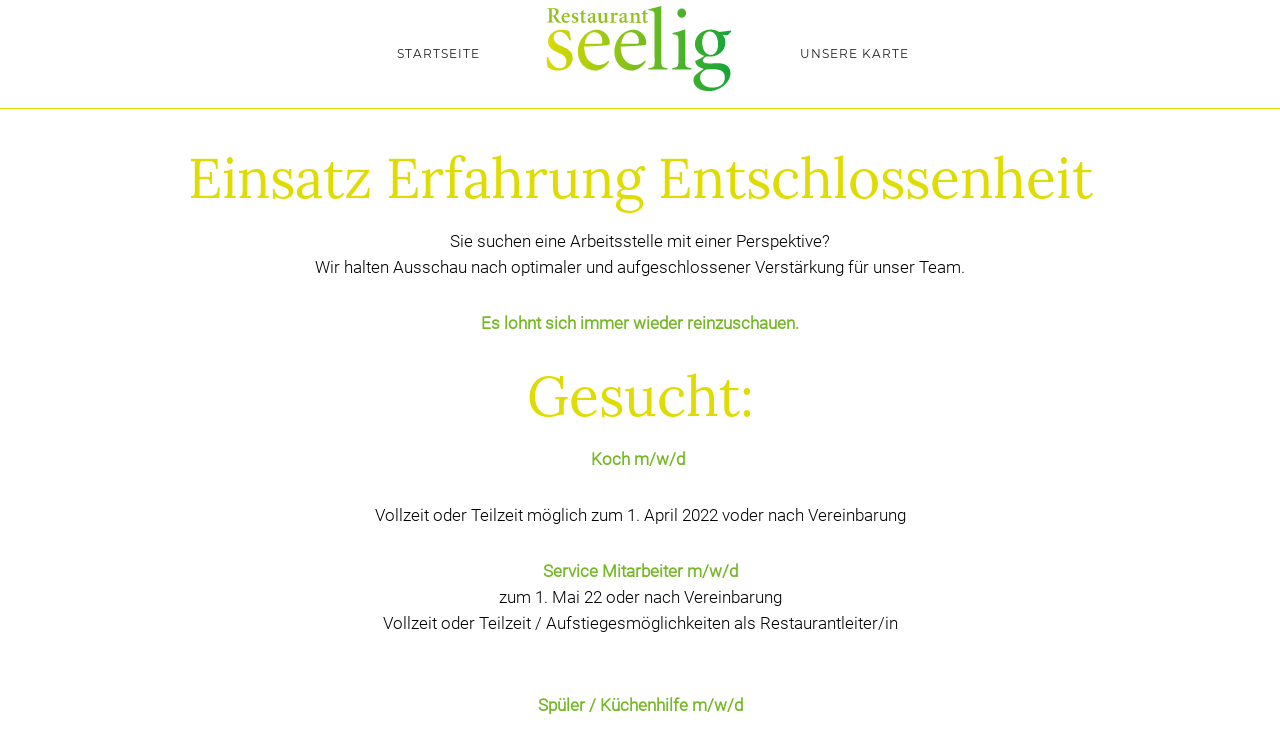

--- FILE ---
content_type: text/html; charset=UTF-8
request_url: https://restaurantseelig.de/jobangebote/
body_size: 23620
content:
<!doctype html>
<!-- paulirish.com/2008/conditional-stylesheets-vs-css-hacks-answer-neither/ -->
<!--[if lt IE 7]> <html class="no-js lt-ie9 lt-ie8 lt-ie7" lang="en"> <![endif]-->
<!--[if IE 7]>    <html class="no-js lt-ie9 lt-ie8" lang="en"> <![endif]-->
<!--[if IE 8]>    <html class="no-js lt-ie9" lang="en"> <![endif]-->
<!-- Consider adding a manifest.appcache: h5bp.com/d/Offline -->
<!--[if gt IE 8]><!--> 
<html class="no-js" lang="de"> <!--<![endif]-->
<head>
	<meta charset="utf-8">
	<meta http-equiv="X-UA-Compatible" content="IE=edge,chrome=1" >
	<meta name="viewport" content="user-scalable=no, width=device-width, initial-scale=1, maximum-scale=1" />
    <meta name="apple-mobile-web-app-capable" content="yes" />
	    <meta name='robots' content='index, follow, max-image-preview:large, max-snippet:-1, max-video-preview:-1' />

	<!-- This site is optimized with the Yoast SEO plugin v26.8 - https://yoast.com/product/yoast-seo-wordpress/ -->
	<title>Jobangebote - Seelig</title>
	<link rel="canonical" href="https://restaurantseelig.de/jobangebote/" />
	<meta property="og:locale" content="de_DE" />
	<meta property="og:type" content="article" />
	<meta property="og:title" content="Jobangebote - Seelig" />
	<meta property="og:url" content="https://restaurantseelig.de/jobangebote/" />
	<meta property="og:site_name" content="Seelig" />
	<meta property="article:modified_time" content="2024-05-06T08:22:17+00:00" />
	<meta name="twitter:card" content="summary_large_image" />
	<meta name="twitter:label1" content="Geschätzte Lesezeit" />
	<meta name="twitter:data1" content="12 Minuten" />
	<script type="application/ld+json" class="yoast-schema-graph">{"@context":"https://schema.org","@graph":[{"@type":"WebPage","@id":"https://restaurantseelig.de/jobangebote/","url":"https://restaurantseelig.de/jobangebote/","name":"Jobangebote - Seelig","isPartOf":{"@id":"https://restaurantseelig.de/#website"},"datePublished":"2019-02-05T08:59:08+00:00","dateModified":"2024-05-06T08:22:17+00:00","breadcrumb":{"@id":"https://restaurantseelig.de/jobangebote/#breadcrumb"},"inLanguage":"de","potentialAction":[{"@type":"ReadAction","target":["https://restaurantseelig.de/jobangebote/"]}]},{"@type":"BreadcrumbList","@id":"https://restaurantseelig.de/jobangebote/#breadcrumb","itemListElement":[{"@type":"ListItem","position":1,"name":"Start","item":"https://restaurantseelig.de/"},{"@type":"ListItem","position":2,"name":"Jobangebote"}]},{"@type":"WebSite","@id":"https://restaurantseelig.de/#website","url":"https://restaurantseelig.de/","name":"Seelig","description":"Genießen Sie unsere abwechslungsreiche Küche mit wundervollem Blick auf den Bodensee und das Alpenpanorma.","publisher":{"@id":"https://restaurantseelig.de/#organization"},"potentialAction":[{"@type":"SearchAction","target":{"@type":"EntryPoint","urlTemplate":"https://restaurantseelig.de/?s={search_term_string}"},"query-input":{"@type":"PropertyValueSpecification","valueRequired":true,"valueName":"search_term_string"}}],"inLanguage":"de"},{"@type":"Organization","@id":"https://restaurantseelig.de/#organization","name":"Seelig","url":"https://restaurantseelig.de/","logo":{"@type":"ImageObject","inLanguage":"de","@id":"https://restaurantseelig.de/#/schema/logo/image/","url":"https://restaurantseelig.de/wp-content/uploads/2023/12/Restaurant-Seelig_Logo_V02.svg","contentUrl":"https://restaurantseelig.de/wp-content/uploads/2023/12/Restaurant-Seelig_Logo_V02.svg","width":200,"height":108,"caption":"Seelig"},"image":{"@id":"https://restaurantseelig.de/#/schema/logo/image/"}}]}</script>
	<!-- / Yoast SEO plugin. -->


<link rel="alternate" type="application/rss+xml" title="Seelig &raquo; Feed" href="https://restaurantseelig.de/feed/" />
<link rel="alternate" type="application/rss+xml" title="Seelig &raquo; Kommentar-Feed" href="https://restaurantseelig.de/comments/feed/" />
<link rel="alternate" title="oEmbed (JSON)" type="application/json+oembed" href="https://restaurantseelig.de/wp-json/oembed/1.0/embed?url=https%3A%2F%2Frestaurantseelig.de%2Fjobangebote%2F" />
<link rel="alternate" title="oEmbed (XML)" type="text/xml+oembed" href="https://restaurantseelig.de/wp-json/oembed/1.0/embed?url=https%3A%2F%2Frestaurantseelig.de%2Fjobangebote%2F&#038;format=xml" />
<style id='wp-img-auto-sizes-contain-inline-css' type='text/css'>
img:is([sizes=auto i],[sizes^="auto," i]){contain-intrinsic-size:3000px 1500px}
/*# sourceURL=wp-img-auto-sizes-contain-inline-css */
</style>
<style id='wp-emoji-styles-inline-css' type='text/css'>

	img.wp-smiley, img.emoji {
		display: inline !important;
		border: none !important;
		box-shadow: none !important;
		height: 1em !important;
		width: 1em !important;
		margin: 0 0.07em !important;
		vertical-align: -0.1em !important;
		background: none !important;
		padding: 0 !important;
	}
/*# sourceURL=wp-emoji-styles-inline-css */
</style>
<style id='wp-block-library-inline-css' type='text/css'>
:root{--wp-block-synced-color:#7a00df;--wp-block-synced-color--rgb:122,0,223;--wp-bound-block-color:var(--wp-block-synced-color);--wp-editor-canvas-background:#ddd;--wp-admin-theme-color:#007cba;--wp-admin-theme-color--rgb:0,124,186;--wp-admin-theme-color-darker-10:#006ba1;--wp-admin-theme-color-darker-10--rgb:0,107,160.5;--wp-admin-theme-color-darker-20:#005a87;--wp-admin-theme-color-darker-20--rgb:0,90,135;--wp-admin-border-width-focus:2px}@media (min-resolution:192dpi){:root{--wp-admin-border-width-focus:1.5px}}.wp-element-button{cursor:pointer}:root .has-very-light-gray-background-color{background-color:#eee}:root .has-very-dark-gray-background-color{background-color:#313131}:root .has-very-light-gray-color{color:#eee}:root .has-very-dark-gray-color{color:#313131}:root .has-vivid-green-cyan-to-vivid-cyan-blue-gradient-background{background:linear-gradient(135deg,#00d084,#0693e3)}:root .has-purple-crush-gradient-background{background:linear-gradient(135deg,#34e2e4,#4721fb 50%,#ab1dfe)}:root .has-hazy-dawn-gradient-background{background:linear-gradient(135deg,#faaca8,#dad0ec)}:root .has-subdued-olive-gradient-background{background:linear-gradient(135deg,#fafae1,#67a671)}:root .has-atomic-cream-gradient-background{background:linear-gradient(135deg,#fdd79a,#004a59)}:root .has-nightshade-gradient-background{background:linear-gradient(135deg,#330968,#31cdcf)}:root .has-midnight-gradient-background{background:linear-gradient(135deg,#020381,#2874fc)}:root{--wp--preset--font-size--normal:16px;--wp--preset--font-size--huge:42px}.has-regular-font-size{font-size:1em}.has-larger-font-size{font-size:2.625em}.has-normal-font-size{font-size:var(--wp--preset--font-size--normal)}.has-huge-font-size{font-size:var(--wp--preset--font-size--huge)}.has-text-align-center{text-align:center}.has-text-align-left{text-align:left}.has-text-align-right{text-align:right}.has-fit-text{white-space:nowrap!important}#end-resizable-editor-section{display:none}.aligncenter{clear:both}.items-justified-left{justify-content:flex-start}.items-justified-center{justify-content:center}.items-justified-right{justify-content:flex-end}.items-justified-space-between{justify-content:space-between}.screen-reader-text{border:0;clip-path:inset(50%);height:1px;margin:-1px;overflow:hidden;padding:0;position:absolute;width:1px;word-wrap:normal!important}.screen-reader-text:focus{background-color:#ddd;clip-path:none;color:#444;display:block;font-size:1em;height:auto;left:5px;line-height:normal;padding:15px 23px 14px;text-decoration:none;top:5px;width:auto;z-index:100000}html :where(.has-border-color){border-style:solid}html :where([style*=border-top-color]){border-top-style:solid}html :where([style*=border-right-color]){border-right-style:solid}html :where([style*=border-bottom-color]){border-bottom-style:solid}html :where([style*=border-left-color]){border-left-style:solid}html :where([style*=border-width]){border-style:solid}html :where([style*=border-top-width]){border-top-style:solid}html :where([style*=border-right-width]){border-right-style:solid}html :where([style*=border-bottom-width]){border-bottom-style:solid}html :where([style*=border-left-width]){border-left-style:solid}html :where(img[class*=wp-image-]){height:auto;max-width:100%}:where(figure){margin:0 0 1em}html :where(.is-position-sticky){--wp-admin--admin-bar--position-offset:var(--wp-admin--admin-bar--height,0px)}@media screen and (max-width:600px){html :where(.is-position-sticky){--wp-admin--admin-bar--position-offset:0px}}

/*# sourceURL=wp-block-library-inline-css */
</style><style id='global-styles-inline-css' type='text/css'>
:root{--wp--preset--aspect-ratio--square: 1;--wp--preset--aspect-ratio--4-3: 4/3;--wp--preset--aspect-ratio--3-4: 3/4;--wp--preset--aspect-ratio--3-2: 3/2;--wp--preset--aspect-ratio--2-3: 2/3;--wp--preset--aspect-ratio--16-9: 16/9;--wp--preset--aspect-ratio--9-16: 9/16;--wp--preset--color--black: #000000;--wp--preset--color--cyan-bluish-gray: #abb8c3;--wp--preset--color--white: #ffffff;--wp--preset--color--pale-pink: #f78da7;--wp--preset--color--vivid-red: #cf2e2e;--wp--preset--color--luminous-vivid-orange: #ff6900;--wp--preset--color--luminous-vivid-amber: #fcb900;--wp--preset--color--light-green-cyan: #7bdcb5;--wp--preset--color--vivid-green-cyan: #00d084;--wp--preset--color--pale-cyan-blue: #8ed1fc;--wp--preset--color--vivid-cyan-blue: #0693e3;--wp--preset--color--vivid-purple: #9b51e0;--wp--preset--gradient--vivid-cyan-blue-to-vivid-purple: linear-gradient(135deg,rgb(6,147,227) 0%,rgb(155,81,224) 100%);--wp--preset--gradient--light-green-cyan-to-vivid-green-cyan: linear-gradient(135deg,rgb(122,220,180) 0%,rgb(0,208,130) 100%);--wp--preset--gradient--luminous-vivid-amber-to-luminous-vivid-orange: linear-gradient(135deg,rgb(252,185,0) 0%,rgb(255,105,0) 100%);--wp--preset--gradient--luminous-vivid-orange-to-vivid-red: linear-gradient(135deg,rgb(255,105,0) 0%,rgb(207,46,46) 100%);--wp--preset--gradient--very-light-gray-to-cyan-bluish-gray: linear-gradient(135deg,rgb(238,238,238) 0%,rgb(169,184,195) 100%);--wp--preset--gradient--cool-to-warm-spectrum: linear-gradient(135deg,rgb(74,234,220) 0%,rgb(151,120,209) 20%,rgb(207,42,186) 40%,rgb(238,44,130) 60%,rgb(251,105,98) 80%,rgb(254,248,76) 100%);--wp--preset--gradient--blush-light-purple: linear-gradient(135deg,rgb(255,206,236) 0%,rgb(152,150,240) 100%);--wp--preset--gradient--blush-bordeaux: linear-gradient(135deg,rgb(254,205,165) 0%,rgb(254,45,45) 50%,rgb(107,0,62) 100%);--wp--preset--gradient--luminous-dusk: linear-gradient(135deg,rgb(255,203,112) 0%,rgb(199,81,192) 50%,rgb(65,88,208) 100%);--wp--preset--gradient--pale-ocean: linear-gradient(135deg,rgb(255,245,203) 0%,rgb(182,227,212) 50%,rgb(51,167,181) 100%);--wp--preset--gradient--electric-grass: linear-gradient(135deg,rgb(202,248,128) 0%,rgb(113,206,126) 100%);--wp--preset--gradient--midnight: linear-gradient(135deg,rgb(2,3,129) 0%,rgb(40,116,252) 100%);--wp--preset--font-size--small: 13px;--wp--preset--font-size--medium: 20px;--wp--preset--font-size--large: 36px;--wp--preset--font-size--x-large: 42px;--wp--preset--spacing--20: 0.44rem;--wp--preset--spacing--30: 0.67rem;--wp--preset--spacing--40: 1rem;--wp--preset--spacing--50: 1.5rem;--wp--preset--spacing--60: 2.25rem;--wp--preset--spacing--70: 3.38rem;--wp--preset--spacing--80: 5.06rem;--wp--preset--shadow--natural: 6px 6px 9px rgba(0, 0, 0, 0.2);--wp--preset--shadow--deep: 12px 12px 50px rgba(0, 0, 0, 0.4);--wp--preset--shadow--sharp: 6px 6px 0px rgba(0, 0, 0, 0.2);--wp--preset--shadow--outlined: 6px 6px 0px -3px rgb(255, 255, 255), 6px 6px rgb(0, 0, 0);--wp--preset--shadow--crisp: 6px 6px 0px rgb(0, 0, 0);}:where(.is-layout-flex){gap: 0.5em;}:where(.is-layout-grid){gap: 0.5em;}body .is-layout-flex{display: flex;}.is-layout-flex{flex-wrap: wrap;align-items: center;}.is-layout-flex > :is(*, div){margin: 0;}body .is-layout-grid{display: grid;}.is-layout-grid > :is(*, div){margin: 0;}:where(.wp-block-columns.is-layout-flex){gap: 2em;}:where(.wp-block-columns.is-layout-grid){gap: 2em;}:where(.wp-block-post-template.is-layout-flex){gap: 1.25em;}:where(.wp-block-post-template.is-layout-grid){gap: 1.25em;}.has-black-color{color: var(--wp--preset--color--black) !important;}.has-cyan-bluish-gray-color{color: var(--wp--preset--color--cyan-bluish-gray) !important;}.has-white-color{color: var(--wp--preset--color--white) !important;}.has-pale-pink-color{color: var(--wp--preset--color--pale-pink) !important;}.has-vivid-red-color{color: var(--wp--preset--color--vivid-red) !important;}.has-luminous-vivid-orange-color{color: var(--wp--preset--color--luminous-vivid-orange) !important;}.has-luminous-vivid-amber-color{color: var(--wp--preset--color--luminous-vivid-amber) !important;}.has-light-green-cyan-color{color: var(--wp--preset--color--light-green-cyan) !important;}.has-vivid-green-cyan-color{color: var(--wp--preset--color--vivid-green-cyan) !important;}.has-pale-cyan-blue-color{color: var(--wp--preset--color--pale-cyan-blue) !important;}.has-vivid-cyan-blue-color{color: var(--wp--preset--color--vivid-cyan-blue) !important;}.has-vivid-purple-color{color: var(--wp--preset--color--vivid-purple) !important;}.has-black-background-color{background-color: var(--wp--preset--color--black) !important;}.has-cyan-bluish-gray-background-color{background-color: var(--wp--preset--color--cyan-bluish-gray) !important;}.has-white-background-color{background-color: var(--wp--preset--color--white) !important;}.has-pale-pink-background-color{background-color: var(--wp--preset--color--pale-pink) !important;}.has-vivid-red-background-color{background-color: var(--wp--preset--color--vivid-red) !important;}.has-luminous-vivid-orange-background-color{background-color: var(--wp--preset--color--luminous-vivid-orange) !important;}.has-luminous-vivid-amber-background-color{background-color: var(--wp--preset--color--luminous-vivid-amber) !important;}.has-light-green-cyan-background-color{background-color: var(--wp--preset--color--light-green-cyan) !important;}.has-vivid-green-cyan-background-color{background-color: var(--wp--preset--color--vivid-green-cyan) !important;}.has-pale-cyan-blue-background-color{background-color: var(--wp--preset--color--pale-cyan-blue) !important;}.has-vivid-cyan-blue-background-color{background-color: var(--wp--preset--color--vivid-cyan-blue) !important;}.has-vivid-purple-background-color{background-color: var(--wp--preset--color--vivid-purple) !important;}.has-black-border-color{border-color: var(--wp--preset--color--black) !important;}.has-cyan-bluish-gray-border-color{border-color: var(--wp--preset--color--cyan-bluish-gray) !important;}.has-white-border-color{border-color: var(--wp--preset--color--white) !important;}.has-pale-pink-border-color{border-color: var(--wp--preset--color--pale-pink) !important;}.has-vivid-red-border-color{border-color: var(--wp--preset--color--vivid-red) !important;}.has-luminous-vivid-orange-border-color{border-color: var(--wp--preset--color--luminous-vivid-orange) !important;}.has-luminous-vivid-amber-border-color{border-color: var(--wp--preset--color--luminous-vivid-amber) !important;}.has-light-green-cyan-border-color{border-color: var(--wp--preset--color--light-green-cyan) !important;}.has-vivid-green-cyan-border-color{border-color: var(--wp--preset--color--vivid-green-cyan) !important;}.has-pale-cyan-blue-border-color{border-color: var(--wp--preset--color--pale-cyan-blue) !important;}.has-vivid-cyan-blue-border-color{border-color: var(--wp--preset--color--vivid-cyan-blue) !important;}.has-vivid-purple-border-color{border-color: var(--wp--preset--color--vivid-purple) !important;}.has-vivid-cyan-blue-to-vivid-purple-gradient-background{background: var(--wp--preset--gradient--vivid-cyan-blue-to-vivid-purple) !important;}.has-light-green-cyan-to-vivid-green-cyan-gradient-background{background: var(--wp--preset--gradient--light-green-cyan-to-vivid-green-cyan) !important;}.has-luminous-vivid-amber-to-luminous-vivid-orange-gradient-background{background: var(--wp--preset--gradient--luminous-vivid-amber-to-luminous-vivid-orange) !important;}.has-luminous-vivid-orange-to-vivid-red-gradient-background{background: var(--wp--preset--gradient--luminous-vivid-orange-to-vivid-red) !important;}.has-very-light-gray-to-cyan-bluish-gray-gradient-background{background: var(--wp--preset--gradient--very-light-gray-to-cyan-bluish-gray) !important;}.has-cool-to-warm-spectrum-gradient-background{background: var(--wp--preset--gradient--cool-to-warm-spectrum) !important;}.has-blush-light-purple-gradient-background{background: var(--wp--preset--gradient--blush-light-purple) !important;}.has-blush-bordeaux-gradient-background{background: var(--wp--preset--gradient--blush-bordeaux) !important;}.has-luminous-dusk-gradient-background{background: var(--wp--preset--gradient--luminous-dusk) !important;}.has-pale-ocean-gradient-background{background: var(--wp--preset--gradient--pale-ocean) !important;}.has-electric-grass-gradient-background{background: var(--wp--preset--gradient--electric-grass) !important;}.has-midnight-gradient-background{background: var(--wp--preset--gradient--midnight) !important;}.has-small-font-size{font-size: var(--wp--preset--font-size--small) !important;}.has-medium-font-size{font-size: var(--wp--preset--font-size--medium) !important;}.has-large-font-size{font-size: var(--wp--preset--font-size--large) !important;}.has-x-large-font-size{font-size: var(--wp--preset--font-size--x-large) !important;}
/*# sourceURL=global-styles-inline-css */
</style>

<style id='classic-theme-styles-inline-css' type='text/css'>
/*! This file is auto-generated */
.wp-block-button__link{color:#fff;background-color:#32373c;border-radius:9999px;box-shadow:none;text-decoration:none;padding:calc(.667em + 2px) calc(1.333em + 2px);font-size:1.125em}.wp-block-file__button{background:#32373c;color:#fff;text-decoration:none}
/*# sourceURL=/wp-includes/css/classic-themes.min.css */
</style>
<link rel='stylesheet' id='gdprmagnificpopup-css' href='https://restaurantseelig.de/wp-content/plugins/be-gdpr/public/css/magnific-popup.css?ver=1.1.6' type='text/css' media='all' />
<link rel='stylesheet' id='be-gdpr-css' href='https://restaurantseelig.de/wp-content/plugins/be-gdpr/public/css/be-gdpr-public.css?ver=1.1.6' type='text/css' media='all' />
<link rel='stylesheet' id='be-slider-css' href='https://restaurantseelig.de/wp-content/plugins/oshine-modules/public/css/be-slider.css?ver=6.9' type='text/css' media='all' />
<link rel='stylesheet' id='oshine-modules-css' href='https://restaurantseelig.de/wp-content/plugins/oshine-modules/public/css/oshine-modules.css?ver=3.2' type='text/css' media='all' />
<link rel='stylesheet' id='typehub-css' href='https://restaurantseelig.de/wp-content/plugins/tatsu/includes/typehub/public/css/typehub-public.css?ver=2.0.6' type='text/css' media='all' />
<link rel='stylesheet' id='google-fonts-css' href='https://restaurantseelig.de/wp-content/uploads/typehub/google-fonts.css?ver=2.0.6' type='text/css' media='all' />
<link rel='stylesheet' id='tatsu-main-css' href='https://restaurantseelig.de/wp-content/plugins/tatsu/public/css/tatsu.min.css?ver=3.5.3' type='text/css' media='all' />
<link rel='stylesheet' id='oshine_icons-css' href='https://restaurantseelig.de/wp-content/themes/oshin/fonts/icomoon/style.css?ver=1.0' type='text/css' media='all' />
<link rel='stylesheet' id='font_awesome-css' href='https://restaurantseelig.de/wp-content/plugins/tatsu/includes/icons/font_awesome/font-awesome.css?ver=6.9' type='text/css' media='all' />
<link rel='stylesheet' id='font_awesome_brands-css' href='https://restaurantseelig.de/wp-content/plugins/tatsu/includes/icons/font_awesome/brands.css?ver=6.9' type='text/css' media='all' />
<link rel='stylesheet' id='tatsu_icons-css' href='https://restaurantseelig.de/wp-content/plugins/tatsu/includes/icons/tatsu_icons/tatsu-icons.css?ver=6.9' type='text/css' media='all' />
<link rel='stylesheet' id='be-themes-bb-press-css-css' href='https://restaurantseelig.de/wp-content/themes/oshin/bb-press/bb-press.css?ver=6.9' type='text/css' media='all' />
<link rel='stylesheet' id='be-style-main-css-css' href='https://restaurantseelig.de/wp-content/themes/oshin/css/main.css?ver=1.0' type='text/css' media='all' />
<link rel='stylesheet' id='be-style-top-header-css' href='https://restaurantseelig.de/wp-content/themes/oshin/css/headers/top-header.css?ver=1.0' type='text/css' media='all' />
<link rel='stylesheet' id='be-style-responsive-header-css' href='https://restaurantseelig.de/wp-content/themes/oshin/css/headers/responsive-header.css?ver=1.0' type='text/css' media='all' />
<link rel='stylesheet' id='be-style-multilevel-menu-css' href='https://restaurantseelig.de/wp-content/themes/oshin/css/headers/multilevel-menu.css?ver=1.0' type='text/css' media='all' />
<link rel='stylesheet' id='be-themes-layout-css' href='https://restaurantseelig.de/wp-content/themes/oshin/css/layout.css?ver=1.0' type='text/css' media='all' />
<link rel='stylesheet' id='magnific-popup-css' href='https://restaurantseelig.de/wp-content/themes/oshin/css/vendor/magnific-popup.css?ver=6.9' type='text/css' media='all' />
<link rel='stylesheet' id='scrollbar-css' href='https://restaurantseelig.de/wp-content/themes/oshin/css/vendor/scrollbar.css?ver=6.9' type='text/css' media='all' />
<link rel='stylesheet' id='flickity-css' href='https://restaurantseelig.de/wp-content/themes/oshin/css/vendor/flickity.css?ver=6.9' type='text/css' media='all' />
<link rel='stylesheet' id='be-custom-fonts-css' href='https://restaurantseelig.de/wp-content/themes/oshin/fonts/fonts.css?ver=1.0' type='text/css' media='all' />
<link rel='stylesheet' id='be-style-css-css' href='https://restaurantseelig.de/wp-content/themes/oshin_child/style.css?ver=1.0' type='text/css' media='all' />
<script type="text/javascript" src="https://restaurantseelig.de/wp-includes/js/jquery/jquery.min.js?ver=3.7.1" id="jquery-core-js"></script>
<script type="text/javascript" src="https://restaurantseelig.de/wp-includes/js/jquery/jquery-migrate.min.js?ver=3.4.1" id="jquery-migrate-js"></script>
<script type="text/javascript" id="be-gdpr-js-extra">
/* <![CDATA[ */
var beGdprConcerns = {"youtube":{"label":"Youtube","description":"Consent to display content from YouTube.","required":false},"vimeo":{"label":"Vimeo","description":"Consent to display content from Vimeo.","required":false},"gmaps":{"label":"Google Maps","description":"Consent to display content from Google Maps.","required":false}};
//# sourceURL=be-gdpr-js-extra
/* ]]> */
</script>
<script type="text/javascript" src="https://restaurantseelig.de/wp-content/plugins/be-gdpr/public/js/be-gdpr-public.js?ver=1.1.6" id="be-gdpr-js"></script>
<script type="text/javascript" src="//restaurantseelig.de/wp-content/plugins/revslider/sr6/assets/js/rbtools.min.js?ver=6.7.38" async id="tp-tools-js"></script>
<script type="text/javascript" src="//restaurantseelig.de/wp-content/plugins/revslider/sr6/assets/js/rs6.min.js?ver=6.7.38" async id="revmin-js"></script>
<script type="text/javascript" src="https://restaurantseelig.de/wp-content/plugins/tatsu/includes/typehub/public/js/webfont.min.js?ver=6.9" id="webfontloader-js"></script>
<script type="text/javascript" src="https://restaurantseelig.de/wp-content/themes/oshin/js/vendor/modernizr.js?ver=6.9" id="modernizr-js"></script>
<link rel="https://api.w.org/" href="https://restaurantseelig.de/wp-json/" /><link rel="alternate" title="JSON" type="application/json" href="https://restaurantseelig.de/wp-json/wp/v2/pages/1220" /><link rel="EditURI" type="application/rsd+xml" title="RSD" href="https://restaurantseelig.de/xmlrpc.php?rsd" />
<meta name="generator" content="WordPress 6.9" />
<link rel='shortlink' href='https://restaurantseelig.de/?p=1220' />
<style id = "be-dynamic-css" type="text/css"> 
body {
    background-color: rgb(255,255,255);background-color: rgba(255,255,255,1);}
.layout-box #header-inner-wrap, 
#header-inner-wrap, #header-inner-wrap.style3 #header-bottom-bar,
body.header-transparent #header #header-inner-wrap.no-transparent,
.left-header .sb-slidebar.sb-left,
.left-header .sb-slidebar.sb-left #slidebar-menu a::before 
{
    background-color: rgb(255,255,255);background-color: rgba(255,255,255,1);}
#mobile-menu, 
#mobile-menu ul {
    background-color: rgb(255,255,255);background-color: rgba(255,255,255,1);}

  #mobile-menu li{
    border-bottom-color: #efefef ;
  }


body.header-transparent #header-inner-wrap{
  background: transparent;
}
.be-gdpr-modal-item input:checked + .slider{
  background-color: rgba(222,220,0,1);
}
.be-gdpr-modal-iteminput:focus + .slider {
  box-shadow: 0 0 1px  rgba(222,220,0,1);
}
.be-gdpr-modal-item .slider:before {
  background-color:#ffffff;
}
.be-gdpr-cookie-notice-bar .be-gdpr-cookie-notice-button{
  background: rgba(222,220,0,1);
  color: #ffffff;
}

#header .header-border{
 border-bottom: 1px solid #dedc00;
}
#header-top-bar{
    background-color: rgb(50,50,50);background-color: rgba(50,50,50,0.85);    border-bottom: 0px none #323232;
    color: #ffffff;
}
#header-top-bar #topbar-menu li a{
    color: #ffffff;
}
#header-bottom-bar{
    background-color: rgb(255,255,255);background-color: rgba(255,255,255,1);    border-top: 0px none #323232;
    border-bottom: 0px none #323232;
}

/*Adjusted the timings for the new effects*/
body.header-transparent #header #header-inner-wrap {
	-webkit-transition: background .25s ease, box-shadow .25s ease, opacity 700ms cubic-bezier(0.645, 0.045, 0.355, 1), transform 700ms cubic-bezier(0.645, 0.045, 0.355, 1);
	-moz-transition: background .25s ease, box-shadow .25s ease, opacity 700ms cubic-bezier(0.645, 0.045, 0.355, 1), transform 700ms cubic-bezier(0.645, 0.045, 0.355, 1);
	-o-transition: background .25s ease, box-shadow .25s ease, opacity 700ms cubic-bezier(0.645, 0.045, 0.355, 1), transform 700ms cubic-bezier(0.645, 0.045, 0.355, 1);
	transition: background .25s ease, box-shadow .25s ease, opacity 700ms cubic-bezier(0.645, 0.045, 0.355, 1), transform 700ms cubic-bezier(0.645, 0.045, 0.355, 1);
}

body.header-transparent.semi #header .semi-transparent{
  background-color: rgb(0,0,0);background-color: rgba(0,0,0,0.4);  !important ;
}
body.header-transparent.semi #content {
    padding-top: 100px;
}

#content,
#blog-content {
    background-color: rgb(255,255,255);background-color: rgba(255,255,255,1);}
#bottom-widgets {
    background-color: rgb(242,243,248);background-color: rgba(242,243,248,1);}
#footer {
  background-color: rgb(130,36,227);background-color: rgba(130,36,227,1);}
#footer .footer-border{
  border-bottom: 0px solid #ffffff;
}
.page-title-module-custom {
	background-color: rgb(242,243,248);background-color: rgba(242,243,248,1);}
#portfolio-title-nav-wrap{
  background-color : #ededed;
}
#navigation .sub-menu,
#navigation .children,
#navigation-left-side .sub-menu,
#navigation-left-side .children,
#navigation-right-side .sub-menu,
#navigation-right-side .children {
  background-color: rgb(31,31,31);background-color: rgba(31,31,31,1);}
.sb-slidebar.sb-right {
  background-color: rgb(26,26,26);background-color: rgba(26,26,26,1);}
.left-header .left-strip-wrapper,
.left-header #left-header-mobile {
  background-color : #ffffff ;
}
.layout-box-top,
.layout-box-bottom,
.layout-box-right,
.layout-box-left,
.layout-border-header-top #header-inner-wrap,
.layout-border-header-top.layout-box #header-inner-wrap, 
body.header-transparent .layout-border-header-top #header #header-inner-wrap.no-transparent {
  background-color: rgb(211,211,211);background-color: rgba(211,211,211,1);}

.left-header.left-sliding.left-overlay-menu .sb-slidebar{
  background-color: rgb(8,8,8);background-color: rgba(8,8,8,0.90);  
}
.top-header.top-overlay-menu .sb-slidebar{
  background-color: rgb(26,26,26);background-color: rgba(26,26,26,1);}
.search-box-wrapper{
  background-color: rgb(255,255,255);background-color: rgba(255,255,255,0.85);}
.search-box-wrapper.style1-header-search-widget input[type="text"]{
  background-color: transparent !important;
  color: #000000;
  border: 1px solid  #000000;
}
.search-box-wrapper.style2-header-search-widget input[type="text"]{
  background-color: transparent !important;
  color: #000000;
  border: none !important;
  box-shadow: none !important;
}
.search-box-wrapper .searchform .search-icon{
  color: #000000;
}
#header-top-bar-right .search-box-wrapper.style1-header-search-widget input[type="text"]{
  border: none; 
}


.post-title ,
.post-date-wrap {
  margin-bottom: 12px;
}

/* ======================
    Dynamic Border Styling
   ====================== */


.layout-box-top,
.layout-box-bottom {
  height: 30px;
}

.layout-box-right,
.layout-box-left {
  width: 30px;
}

#main.layout-border,
#main.layout-border.layout-border-header-top{
  padding: 30px;
}
.left-header #main.layout-border {
    padding-left: 0px;
}
#main.layout-border.layout-border-header-top {
  padding-top: 0px;
}
.be-themes-layout-layout-border #logo-sidebar,
.be-themes-layout-layout-border-header-top #logo-sidebar{
  margin-top: 70px;
}

/*Left Static Menu*/
.left-header.left-static.be-themes-layout-layout-border #main-wrapper{
  margin-left: 310px;
}
.left-header.left-static.be-themes-layout-layout-border .sb-slidebar.sb-left {
  left: 30px;
}

/*Right Slidebar*/

body.be-themes-layout-layout-border-header-top .sb-slidebar.sb-right,
body.be-themes-layout-layout-border .sb-slidebar.sb-right {
  right: -250px; 
}
.be-themes-layout-layout-border-header-top .sb-slidebar.sb-right.opened,
.be-themes-layout-layout-border .sb-slidebar.sb-right.opened {
  right: 30px;
}

/* Top-overlay menu on opening, header moves sideways bug. Fixed on the next line code */
/*body.be-themes-layout-layout-border-header-top.top-header.slider-bar-opened #main #header #header-inner-wrap.no-transparent.top-animate,
body.be-themes-layout-layout-border.top-header.slider-bar-opened #main #header #header-inner-wrap.no-transparent.top-animate {
  right: 310px;
}*/

body.be-themes-layout-layout-border-header-top.top-header:not(.top-overlay-menu).slider-bar-opened #main #header #header-inner-wrap.no-transparent.top-animate,
body.be-themes-layout-layout-border.top-header:not(.top-overlay-menu).slider-bar-opened #main #header #header-inner-wrap.no-transparent.top-animate {
  right: 310px;
}

/* Now not needed mostly, as the hero section image is coming properly */


/*Single Page Version*/
body.be-themes-layout-layout-border-header-top.single-page-version .single-page-nav-wrap,
body.be-themes-layout-layout-border.single-page-version .single-page-nav-wrap {
  right: 50px;
}

/*Split Screen Page Template*/
.top-header .layout-border #content.page-split-screen-left {
  margin-left: calc(50% + 15px);
} 
.top-header.page-template-page-splitscreen-left .layout-border .header-hero-section {
  width: calc(50% - 15px);
} 

.top-header .layout-border #content.page-split-screen-right {
  width: calc(50% - 15px);
} 
.top-header.page-template-page-splitscreen-right .layout-border .header-hero-section {
  left: calc(50% - 15px);
} 
  
 
@media only screen and (max-width: 960px) {
  body.be-themes-layout-layout-border-header-top.single-page-version .single-page-nav-wrap,
  body.be-themes-layout-layout-border.single-page-version .single-page-nav-wrap {
    right: 35px;
  }
  body.be-themes-layout-layout-border-header-top .sb-slidebar.sb-right, 
  body.be-themes-layout-layout-border .sb-slidebar.sb-right {
    right: -280px;
  }
  #main.layout-border,
  #main.layout-border.layout-border-header-top {
    padding: 0px !important;
  }
  .top-header .layout-border #content.page-split-screen-left,
  .top-header .layout-border #content.page-split-screen-right {
      margin-left: 0px;
      width:100%;
  }
  .top-header.page-template-page-splitscreen-right .layout-border .header-hero-section,
  .top-header.page-template-page-splitscreen-left .layout-border .header-hero-section {
      width:100%;
  }
}




.filters.single_border .filter_item{
    border-color: rgba(222,220,0,1);
}
.filters.rounded .current_choice{
    border-radius: 50px;
    background-color: rgba(222,220,0,1);
    color: #ffffff;
}
.filters.single_border .current_choice,
.filters.border .current_choice{
    color: rgba(222,220,0,1);
}

.exclusive-mobile-bg .menu-controls{
  background-color: background-color: rgb(255,255,255);background-color: rgba(255,255,255,0);;
}
    #header .be-mobile-menu-icon span {
        background-color : #75b726;
    } 
    #header-controls-right,
    #header-controls-left,
    .overlay-menu-close,
    .be-overlay-menu-close {
      color : #75b726;
    }

#header .exclusive-mobile-bg .be-mobile-menu-icon,
#header .exclusive-mobile-bg .be-mobile-menu-icon span,
#header-inner-wrap.background--light.transparent.exclusive-mobile-bg .be-mobile-menu-icon,
#header-inner-wrap.background--light.transparent.exclusive-mobile-bg .be-mobile-menu-icon span,
#header-inner-wrap.background--dark.transparent.exclusive-mobile-bg .be-mobile-menu-icon,
#header-inner-wrap.background--dark.transparent.exclusive-mobile-bg .be-mobile-menu-icon span {
  background-color: #75b726}
.be-mobile-menu-icon{
  width: 18px;
  height: 2px;
}
.be-mobile-menu-icon .hamburger-line-1{
  top: -5px;
}
.be-mobile-menu-icon .hamburger-line-3{
  top: 5px;
}

.thumb-title-wrap {
  color: #ffffff;
}


#bottom-widgets .widget ul li a, #bottom-widgets a {
	color: inherit;
}

#bottom-widgets .tagcloud a:hover {
  color: #ffffff;
}


a, a:visited, a:hover,
#bottom-widgets .widget ul li a:hover, 
#bottom-widgets a:hover{
  color: rgba(222,220,0,1);
}

#header-top-menu a:hover,
#navigation .current_page_item a,
#navigation .current_page_item a:hover,
#navigation a:hover,
#navigation-left-side .current_page_item a,
#navigation-left-side .current_page_item a:hover,
#navigation-left-side a:hover,
#navigation-right-side .current_page_item a,
#navigation-right-side .current_page_item a:hover,
#navigation-right-side a:hover,
#menu li.current-menu-ancestor > a,
#navigation-left-side .current-menu-item > a,
#navigation-right-side .current-menu-item > a,
#navigation .current-menu-item > a,
#navigation .sub-menu .current-menu-item > a,
#navigation .sub-menu a:hover,
#navigation .children .current-menu-item > a,
#navigation .children a:hover,
#slidebar-menu .current-menu-item > a,
.special-header-menu a:hover + .mobile-sub-menu-controller i,
.special-header-menu #slidebar-menu a:hover,
.special-header-menu .sub-menu a:hover,
.single-page-version #navigation a:hover,
.single-page-version #navigation-left-side a:hover,
.single-page-version #navigation-right-side a:hover,
.single-page-version #navigation .current-section.current_page_item a,
.single-page-version #navigation-left-side .current-section.current_page_item a,
.single-page-version #navigation-right-side .current-section.current_page_item a,
.single-page-version #slidebar-menu .current-section.current_page_item a,
.single-page-version #navigation .current_page_item a:hover,
.single-page-version #navigation-left-side .current_page_item a:hover,
.single-page-version #navigation-right-side .current_page_item a:hover,
.single-page-version #slidebar-menu .current_page_item a:hover,
.be-sticky-sections #navigation a:hover,
.be-sticky-sections #navigation-left-side a:hover,
.be-sticky-sections #navigation-right-side a:hover,
.be-sticky-sections #navigation .current-section.current_page_item a,
.be-sticky-sections #navigation-left-side .current-section.current_page_item a,
.be-sticky-sections #navigation-right-side .current-section.current_page_item a,
.be-sticky-sections #navigation .current_page_item a:hover,
.be-sticky-sections #navigation-left-side .current_page_item a:hover,
.be-sticky-sections #navigation-right-side .current_page_item a:hover,
#navigation .current-menu-ancestor > a,
#navigation-left-side .current-menu-ancestor > a,
#navigation-right-side .current-menu-ancestor > a,
#slidebar-menu .current-menu-ancestor > a,
.special-header-menu .current-menu-item > a,
.sb-left #slidebar-menu a:hover {
	color: rgba(222,220,0,1);
}

#navigation .current_page_item ul li a,
#navigation-left-side .current_page_item ul li a,
#navigation-right-side .current_page_item ul li a,
.single-page-version #navigation .current_page_item a,
.single-page-version #navigation-left-side .current_page_item a,
.single-page-version #navigation-right-side .current_page_item a,
.single-page-version #slidebar-menu .current_page_item a,
.single-page-version #navigation .sub-menu .current-menu-item > a,
.single-page-version #navigation .children .current-menu-item > a 
.be-sticky-sections #navigation .current_page_item a,
.be-sticky-sections #navigation-left-side .current_page_item a,
.be-sticky-sections #navigation-right-side .current_page_item a,
.be-sticky-sections #navigation .sub-menu .current-menu-item > a,
.be-sticky-sections #navigation .children .current-menu-item > a {
  color: inherit;
}

.be-nav-link-effect-1 a::after,
.be-nav-link-effect-2 a::after,
.be-nav-link-effect-3 a::after{
  background-color: rgb(222,220,0);background-color: rgba(222,220,0,1);}


#portfolio-title-nav-wrap .portfolio-nav a {
 color:   #d2d2d2; 
}
#portfolio-title-nav-wrap .portfolio-nav a .home-grid-icon span{
  background-color: #d2d2d2; 
}
#portfolio-title-nav-wrap .portfolio-nav a:hover {
 color:   #000000; 
}
#portfolio-title-nav-wrap .portfolio-nav a:hover .home-grid-icon span{
  background-color: #000000; 
}

.page-title-module-custom .header-breadcrumb {
  line-height: 36px;
}
#portfolio-title-nav-bottom-wrap h6, 
#portfolio-title-nav-bottom-wrap ul li a, 
.single_portfolio_info_close,
#portfolio-title-nav-bottom-wrap .slider-counts{
  background-color: rgb(255,255,255);background-color: rgba(255,255,255,0);}

.more-link.style2-button:hover {
  border-color: rgba(222,220,0,1) !important;
  background: rgba(222,220,0,1) !important;
  color: #ffffff !important;
}
.woocommerce a.button, .woocommerce-page a.button, 
.woocommerce button.button, .woocommerce-page button.button, 
.woocommerce input.button, .woocommerce-page input.button, 
.woocommerce #respond input#submit, .woocommerce-page #respond input#submit,
.woocommerce #content input.button, .woocommerce-page #content input.button {
  background: transparent !important;
  color: #000 !important;
  border-color: #000 !important;
  border-style: solid !important;
  border-width: 2px !important;
  background: transparent !important;
  color: #000000 !important;
  border-width: 2px !important;
  border-color: #000000 !important;
  line-height: 41px;
  text-transform: uppercase;
}
.woocommerce a.button:hover, .woocommerce-page a.button:hover, 
.woocommerce button.button:hover, .woocommerce-page button.button:hover, 
.woocommerce input.button:hover, .woocommerce-page input.button:hover, 
.woocommerce #respond input#submit:hover, .woocommerce-page #respond input#submit:hover,
.woocommerce #content input.button:hover, .woocommerce-page #content input.button:hover {
  background: #e0a240 !important;
  color: #fff !important;
  border-color: #e0a240 !important;
  border-width: 2px !important;
  background: #e0a240 !important;
  color: #ffffff !important;
  border-color: #e0a240 !important;

}
.woocommerce a.button.alt, .woocommerce-page a.button.alt, 
.woocommerce .button.alt, .woocommerce-page .button.alt, 
.woocommerce input.button.alt, .woocommerce-page input.button.alt,
.woocommerce input[type="submit"].alt, .woocommerce-page input[type="submit"].alt, 
.woocommerce #respond input#submit.alt, .woocommerce-page #respond input#submit.alt,
.woocommerce #content input.button.alt, .woocommerce-page #content input.button.alt {
  background: #e0a240 !important;
  color: #fff !important;
  border-color: #e0a240 !important;
  border-style: solid !important;
  border-width: 2px !important;
  background: #e0a240 !important;
  color: #ffffff !important;
  border-width: 2px !important;
  border-color: #e0a240 !important;
  line-height: 41px;
  text-transform: uppercase;
}
.woocommerce a.button.alt:hover, .woocommerce-page a.button.alt:hover, 
.woocommerce .button.alt:hover, .woocommerce-page .button.alt:hover, 
.woocommerce input[type="submit"].alt:hover, .woocommerce-page input[type="submit"].alt:hover, 
.woocommerce input.button.alt:hover, .woocommerce-page input.button.alt:hover, 
.woocommerce #respond input#submit.alt:hover, .woocommerce-page #respond input#submit.alt:hover,
.woocommerce #content input.button.alt:hover, .woocommerce-page #content input.button.alt:hover {
  background: transparent !important;
  color: #000 !important;
  border-color: #000 !important;
  border-style: solid !important;
  border-width: 2px !important;
  background: transparent !important;
  color: #000000 !important;
  border-color: #000000 !important;
}

.woocommerce .woocommerce-message a.button, 
.woocommerce-page .woocommerce-message a.button,
.woocommerce .woocommerce-message a.button:hover,
.woocommerce-page .woocommerce-message a.button:hover {
  border: none !important;
  color: #fff !important;
  background: none !important;
}

.woocommerce .woocommerce-ordering select.orderby, 
.woocommerce-page .woocommerce-ordering select.orderby {
      border-color: #eeeeee;
}

.style7-blog .post-title{
  margin-bottom: 9px;
}

.style8-blog .post-comment-wrap a:hover{
    color : rgba(222,220,0,1);
}

  .style8-blog .element:not(.be-image-post) .post-details-wrap{
    background-color: #ffffff ;
  }

.accordion .accordion-head.with-bg.ui-accordion-header-active{
  background-color: rgba(222,220,0,1) !important;
  color: #ffffff !important;
}

#portfolio-title-nav-wrap{
  padding-top: 15px;
  padding-bottom: 15px;
  border-bottom: 1px solid #e8e8e8;
}

#portfolio-title-nav-bottom-wrap h6, 
#portfolio-title-nav-bottom-wrap ul, 
.single_portfolio_info_close .font-icon,
.slider-counts{
  color:  #2b2b2b ;
}
#portfolio-title-nav-bottom-wrap .home-grid-icon span{
  background-color: #2b2b2b ;
}
#portfolio-title-nav-bottom-wrap h6:hover,
#portfolio-title-nav-bottom-wrap ul a:hover,
#portfolio-title-nav-bottom-wrap .slider-counts:hover,
.single_portfolio_info_close:hover {
  background-color: rgb(235,73,73);background-color: rgba(235,73,73,0.85);}

#portfolio-title-nav-bottom-wrap h6:hover,
#portfolio-title-nav-bottom-wrap ul a:hover,
#portfolio-title-nav-bottom-wrap .slider-counts:hover,
.single_portfolio_info_close:hover .font-icon{
  color:  #ffffff ;
}
#portfolio-title-nav-bottom-wrap ul a:hover .home-grid-icon span{
  background-color: #ffffff ;
}
/* ======================
    Layout 
   ====================== */


body #header-inner-wrap.top-animate #navigation, 
body #header-inner-wrap.top-animate .header-controls, 
body #header-inner-wrap.stuck #navigation, 
body #header-inner-wrap.stuck .header-controls {
	-webkit-transition: line-height 0.5s ease;
	-moz-transition: line-height 0.5s ease;
	-ms-transition: line-height 0.5s ease;
	-o-transition: line-height 0.5s ease;
	transition: line-height 0.5s ease;
}
	
.header-cart-controls .cart-contents span{
	background: #646464;
}
.header-cart-controls .cart-contents span{
	color: #f5f5f5;
}

.left-sidebar-page,
.right-sidebar-page, 
.no-sidebar-page .be-section-pad:first-child, 
.page-template-page-940-php #content , 
.no-sidebar-page #content-wrap, 
.portfolio-archives.no-sidebar-page #content-wrap {
    padding-top: 80px;
    padding-bottom: 80px;
}  
.no-sidebar-page #content-wrap.page-builder{
    padding-top: 0px;
    padding-bottom: 0px;
}
.left-sidebar-page .be-section:first-child, 
.right-sidebar-page .be-section:first-child, 
.dual-sidebar-page .be-section:first-child {
    padding-top: 0 !important;
}

.style1 .logo,
.style4 .logo,
#left-header-mobile .logo,
.style3 .logo,
.style7 .logo,
.style10 .logo{
  padding-top: 0px;
  padding-bottom: 0px;
}

.style5 .logo,
.style6 .logo{
  margin-top: 0px;
  margin-bottom: 0px;
}
#footer-wrap {
  padding-top: px;  
  padding-bottom: px;  
}

/* ======================
    Colors 
   ====================== */


.sec-bg,
.gallery_content,
.fixed-sidebar-page .fixed-sidebar,
.style3-blog .blog-post.element .element-inner,
.style4-blog .blog-post,
.blog-post.format-link .element-inner,
.blog-post.format-quote .element-inner,
.woocommerce ul.products li.product, 
.woocommerce-page ul.products li.product,
.chosen-container.chosen-container-single .chosen-drop,
.chosen-container.chosen-container-single .chosen-single,
.chosen-container.chosen-container-active.chosen-with-drop .chosen-single {
  background: #fafbfd;
}
.sec-color,
.post-meta a,
.pagination a, .pagination a:visited, .pagination span, .pages_list a,
input[type="text"], input[type="email"], input[type="password"],
textarea,
.gallery_content,
.fixed-sidebar-page .fixed-sidebar,
.style3-blog .blog-post.element .element-inner,
.style4-blog .blog-post,
.blog-post.format-link .element-inner,
.blog-post.format-quote .element-inner,
.woocommerce ul.products li.product, 
.woocommerce-page ul.products li.product,
.chosen-container.chosen-container-single .chosen-drop,
.chosen-container.chosen-container-single .chosen-single,
.chosen-container.chosen-container-active.chosen-with-drop .chosen-single {
  color: #7a7a7a;
}

.woocommerce .quantity .plus, .woocommerce .quantity .minus, .woocommerce #content .quantity .plus, .woocommerce #content .quantity .minus, .woocommerce-page .quantity .plus, .woocommerce-page .quantity .minus, .woocommerce-page #content .quantity .plus, .woocommerce-page #content .quantity .minus,
.woocommerce .quantity input.qty, .woocommerce #content .quantity input.qty, .woocommerce-page .quantity input.qty, .woocommerce-page #content .quantity input.qty {
  background: #fafbfd; 
  color: #7a7a7a;
  border-color: #eeeeee;
}


.woocommerce div.product .woocommerce-tabs ul.tabs li, .woocommerce #content div.product .woocommerce-tabs ul.tabs li, .woocommerce-page div.product .woocommerce-tabs ul.tabs li, .woocommerce-page #content div.product .woocommerce-tabs ul.tabs li {
  color: #7a7a7a!important;
}

.chosen-container .chosen-drop,
nav.woocommerce-pagination,
.summary.entry-summary .price,
.portfolio-details.style2 .gallery-side-heading-wrap,
#single-author-info,
.single-page-atts,
article.comment {
  border-color: #eeeeee !important;
}

.fixed-sidebar-page #page-content{
  background: #ffffff; 
}


.sec-border,
input[type="text"], input[type="email"], input[type="tel"], input[type="password"],
textarea {
  border: 2px solid #eeeeee;
}
.chosen-container.chosen-container-single .chosen-single,
.chosen-container.chosen-container-active.chosen-with-drop .chosen-single {
  border: 2px solid #eeeeee;
}

.woocommerce table.shop_attributes th, .woocommerce-page table.shop_attributes th,
.woocommerce table.shop_attributes td, .woocommerce-page table.shop_attributes td {
    border: none;
    border-bottom: 1px solid #eeeeee;
    padding-bottom: 5px;
}

.woocommerce .widget_price_filter .price_slider_wrapper .ui-widget-content, .woocommerce-page .widget_price_filter .price_slider_wrapper .ui-widget-content{
    border: 1px solid #eeeeee;
}
.pricing-table .pricing-title,
.chosen-container .chosen-results li {
  border-bottom: 1px solid #eeeeee;
}


.separator {
  border:0;
  height:1px;
  color: #eeeeee;
  background-color: #eeeeee;
}

.alt-color,
li.ui-tabs-active h6 a,
a,
a:visited,
.social_media_icons a:hover,
.post-title a:hover,
.fn a:hover,
a.team_icons:hover,
.recent-post-title a:hover,
.widget_nav_menu ul li.current-menu-item a,
.widget_nav_menu ul li.current-menu-item:before,
.woocommerce ul.cart_list li a:hover,
.woocommerce ul.product_list_widget li a:hover,
.woocommerce-page ul.cart_list li a:hover,
.woocommerce-page ul.product_list_widget li a:hover,
.woocommerce-page .product-categories li a:hover,
.woocommerce ul.products li.product .product-meta-data h3:hover,
.woocommerce table.cart a.remove:hover, .woocommerce #content table.cart a.remove:hover, .woocommerce-page table.cart a.remove:hover, .woocommerce-page #content table.cart a.remove:hover,
td.product-name a:hover,
.woocommerce-page #content .quantity .plus:hover,
.woocommerce-page #content .quantity .minus:hover,
.post-category a:hover,
.menu-card-item-stared {
    color: rgba(222,220,0,1);
}

a.custom-like-button.no-liked{
  color: rgba(255,255,255,0.5);
}

a.custom-like-button.liked{
  color: rgba(255,255,255,1);
}


.content-slide-wrap .flex-control-paging li a.flex-active,
.content-slide-wrap .flex-control-paging li.flex-active a:before {
  background: rgba(222,220,0,1) !important;
  border-color: rgba(222,220,0,1) !important;
}


#navigation .menu > ul > li.mega > ul > li {
  border-color: #3d3d3d;
}


.post-title a:hover {
    color: rgba(222,220,0,1) !important;
}

.alt-bg,
input[type="submit"],
.tagcloud a:hover,
.pagination a:hover,
.widget_tag_cloud a:hover,
.pagination .current,
.trigger_load_more .be-button,
.trigger_load_more .be-button:hover {
    background-color: rgba(222,220,0,1);
    transition: 0.2s linear all;
}
.mejs-controls .mejs-time-rail .mejs-time-current ,
.mejs-controls .mejs-horizontal-volume-slider .mejs-horizontal-volume-current,
.woocommerce span.onsale, 
.woocommerce-page span.onsale, 
.woocommerce a.add_to_cart_button.button.product_type_simple.added,
.woocommerce-page .widget_shopping_cart_content .buttons a.button:hover,
.woocommerce nav.woocommerce-pagination ul li span.current, 
.woocommerce nav.woocommerce-pagination ul li a:hover, 
.woocommerce nav.woocommerce-pagination ul li a:focus,
.testimonial-flex-slider .flex-control-paging li a.flex-active,
#back-to-top,
.be-carousel-nav,
.portfolio-carousel .owl-controls .owl-prev:hover,
.portfolio-carousel .owl-controls .owl-next:hover,
.owl-theme .owl-controls .owl-dot.active span,
.owl-theme .owl-controls .owl-dot:hover span,
.more-link.style3-button,
.view-project-link.style3-button{
  background: rgba(222,220,0,1) !important;
}
.single-page-nav-link.current-section-nav-link {
  background: rgba(222,220,0,1) !important;
}


.view-project-link.style2-button,
.single-page-nav-link.current-section-nav-link {
  border-color: rgba(222,220,0,1) !important;
}

.view-project-link.style2-button:hover {
  background: rgba(222,220,0,1) !important;
  color: #ffffff !important;
}
.tagcloud a:hover,
.testimonial-flex-slider .flex-control-paging li a.flex-active,
.testimonial-flex-slider .flex-control-paging li a {
  border-color: rgba(222,220,0,1);
}
a.be-button.view-project-link,
.more-link {
  border-color: rgba(222,220,0,1); 
}

    .portfolio-container .thumb-bg {
      background-color: rgba(222,220,0,0.85);
    }
  
.photostream_overlay,
.be-button,
.more-link.style3-button,
.view-project-link.style3-button,
button,
input[type="button"], 
input[type="submit"], 
input[type="reset"] {
	background-color: rgba(222,220,0,1);
}
input[type="file"]::-webkit-file-upload-button{
	background-color: rgba(222,220,0,1);
}
.alt-bg-text-color,
input[type="submit"],
.tagcloud a:hover,
.pagination a:hover,
.widget_tag_cloud a:hover,
.pagination .current,
.woocommerce nav.woocommerce-pagination ul li span.current, 
.woocommerce nav.woocommerce-pagination ul li a:hover, 
.woocommerce nav.woocommerce-pagination ul li a:focus,
#back-to-top,
.be-carousel-nav,
.single_portfolio_close .font-icon, 
.single_portfolio_back .font-icon,
.more-link.style3-button,
.view-project-link.style3-button,
.trigger_load_more a.be-button,
.trigger_load_more a.be-button:hover,
.portfolio-carousel .owl-controls .owl-prev:hover .font-icon,
.portfolio-carousel .owl-controls .owl-next:hover .font-icon{
    color: #ffffff;
    transition: 0.2s linear all;
}
.woocommerce .button.alt.disabled {
    background: #efefef !important;
    color: #a2a2a2 !important;
    border: none !important;
    cursor: not-allowed;
}
.be-button,
input[type="button"], 
input[type="submit"], 
input[type="reset"], 
button {
	color: #ffffff;
	transition: 0.2s linear all;
}
input[type="file"]::-webkit-file-upload-button {
	color: #ffffff;
	transition: 0.2s linear all;
}
.button-shape-rounded #submit,
.button-shape-rounded .style2-button.view-project-link,
.button-shape-rounded .style3-button.view-project-link,
.button-shape-rounded .style2-button.more-link,
.button-shape-rounded .style3-button.more-link,
.button-shape-rounded .contact_submit {
  border-radius: 3px;
}
.button-shape-circular .style2-button.view-project-link,
.button-shape-circular .style3-button.view-project-link{
  border-radius: 50px;
  padding: 17px 30px !important;
}
.button-shape-circular .style2-button.more-link,
.button-shape-circular .style3-button.more-link{
  border-radius: 50px;
  padding: 7px 30px !important;
}
.button-shape-circular .contact_submit,
.button-shape-circular #submit{
  border-radius: 50px;   
  padding-left: 30px;
  padding-right: 30px;
}

.view-project-link.style4-button:hover::after{
    border-color : rgba(222,220,0,1);
}
.mfp-arrow{
  color: #ffffff;
  transition: 0.2s linear all;
  -moz-transition: 0.2s linear all;
  -o-transition: 0.2s linear all;
  transition: 0.2s linear all;
}

.portfolio-title a {
    color: inherit;
}

.arrow-block .arrow_prev,
.arrow-block .arrow_next,
.arrow-block .flickity-prev-next-button {
    background-color: rgb(0,0,0);background-color: rgba(0,0,0,1);} 

.arrow-border .arrow_prev,
.arrow-border .arrow_next,
.arrow-border .flickity-prev-next-button {
    border: 1px solid #000000;
} 

.gallery-info-box-wrap .arrow_prev .font-icon,
.gallery-info-box-wrap .arrow_next .font-icon{
  color: #ffffff;
}

.flickity-prev-next-button .arrow{
  fill: #ffffff;
}

.arrow-block .arrow_prev:hover,
.arrow-block .arrow_next:hover,
.arrow-block .flickity-prev-next-button:hover {
  background-color: rgb(0,0,0);background-color: rgba(0,0,0,1);}

.arrow-border .arrow_prev:hover,
.arrow-border .arrow_next:hover,
.arrow-border .flickity-prev-next-button:hover {
    border: 1px solid #000000;
} 

.gallery-info-box-wrap .arrow_prev:hover .font-icon,
.gallery-info-box-wrap .arrow_next:hover .font-icon{
  color: #ffffff;
}

.flickity-prev-next-button:hover .arrow{
  fill: #ffffff;
}

#back-to-top.layout-border,
#back-to-top.layout-border-header-top {
  right: 50px;
  bottom: 50px;
}
.layout-border .fixed-sidebar-page #right-sidebar.active-fixed {
    right: 30px;
}
body.header-transparent.admin-bar .layout-border #header #header-inner-wrap.no-transparent.top-animate, 
body.sticky-header.admin-bar .layout-border #header #header-inner-wrap.no-transparent.top-animate {
  top: 62px;
}
body.header-transparent .layout-border #header #header-inner-wrap.no-transparent.top-animate, 
body.sticky-header .layout-border #header #header-inner-wrap.no-transparent.top-animate {
  top: 30px;
}
body.header-transparent.admin-bar .layout-border.layout-border-header-top #header #header-inner-wrap.no-transparent.top-animate, 
body.sticky-header.admin-bar .layout-border.layout-border-header-top #header #header-inner-wrap.no-transparent.top-animate {
  top: 32px;
  z-index: 15;
}
body.header-transparent .layout-border.layout-border-header-top #header #header-inner-wrap.no-transparent.top-animate, 
body.sticky-header .layout-border.layout-border-header-top #header #header-inner-wrap.no-transparent.top-animate {
  top: 0px;
  z-index: 15;
}
body.header-transparent .layout-border #header #header-inner-wrap.no-transparent #header-wrap, 
body.sticky-header .layout-border #header #header-inner-wrap.no-transparent #header-wrap {
  margin: 0px 30px;
  -webkit-box-sizing: border-box;
  -moz-box-sizing: border-box;
  box-sizing: border-box;
  position: relative;
}
.mfp-content.layout-border img {
  padding: 70px 0px 70px 0px;
}
body.admin-bar .mfp-content.layout-border img {
  padding: 102px 0px 70px 0px;
}
.mfp-content.layout-border .mfp-bottom-bar {
  margin-top: -60px;
}
body .mfp-content.layout-border .mfp-close {
  top: 30px;
}
body.admin-bar .mfp-content.layout-border .mfp-close {
  top: 62px;
}
pre {
    background-image: -webkit-repeating-linear-gradient(top, #FFFFFF 0px, #FFFFFF 30px, #fafbfd 24px, #fafbfd 56px);
    background-image: -moz-repeating-linear-gradient(top, #FFFFFF 0px, #FFFFFF 30px, #fafbfd 24px, #fafbfd 56px);
    background-image: -ms-repeating-linear-gradient(top, #FFFFFF 0px, #FFFFFF 30px, #fafbfd 24px, #fafbfd 56px);
    background-image: -o-repeating-linear-gradient(top, #FFFFFF 0px, #FFFFFF 30px, #fafbfd 24px, #fafbfd 56px);
    background-image: repeating-linear-gradient(top, #FFFFFF 0px, #FFFFFF 30px, #fafbfd 24px, #fafbfd 56px);
    display: block;
    line-height: 28px;
    margin-bottom: 50px;
    overflow: auto;
    padding: 0px 10px;
    border:1px solid #eeeeee;
}
.post-title a{
  color: inherit;
}

/*Animated link Typography*/


.be-sidemenu,
.special-header-menu a::before{ 
  background-color: rgb(26,26,26);background-color: rgba(26,26,26,1);}

/*For normal styles add the padding in top and bottom*/
.be-themes-layout-layout-border .be-sidemenu,
.be-themes-layout-layout-border .be-sidemenu,
.be-themes-layout-layout-border-header-top .be-sidemenu,
.be-themes-layout-layout-border-header-top .be-sidemenu{
  padding: 30px 0px;
  box-sizing: border-box;
}

/*For center-align and left-align overlay, add padding to all sides*/
.be-themes-layout-layout-border.overlay-left-align-menu .be-sidemenu,
.be-themes-layout-layout-border.overlay-center-align-menu .be-sidemenu,
.be-themes-layout-layout-border-header-top.overlay-left-align-menu .be-sidemenu,
.be-themes-layout-layout-border-header-top.overlay-center-align-menu .be-sidemenu{
  padding: 30px;
  box-sizing: border-box;
}

.be-themes-layout-layout-border-header-top .be-sidemenu{
  padding-top: 0px;
}

body.perspective-left.perspectiveview,
body.perspective-right.perspectiveview{
  background-color: rgb(26,26,26);background-color: rgba(26,26,26,1);}

body.left-header.perspective-right.perspectiveview{
  background-color: rgb(8,8,8);background-color: rgba(8,8,8,0.90);}
body.perspective-left .be-sidemenu,
body.perspective-right .be-sidemenu{
  background-color : transparent;
}


/*Portfolio navigation*/

.loader-style1-double-bounce1, .loader-style1-double-bounce2,
.loader-style2-wrap,
.loader-style3-wrap > div,
.loader-style5-wrap .dot1, .loader-style5-wrap .dot2,
#nprogress .bar {
  background: rgba(222,220,0,1) !important; 
}
.loader-style4-wrap {
      border-top: 7px solid rgba(222, 220, 0 , 0.3);
    border-right: 7px solid rgba(222, 220, 0 , 0.3);
    border-bottom: 7px solid rgba(222, 220, 0 , 0.3);
    border-left-color: rgba(222,220,0,1); 
}

#nprogress .spinner-icon {
  border-top-color: rgba(222,220,0,1) !important; 
  border-left-color: rgba(222,220,0,1) !important; 
}
#nprogress .peg {
  box-shadow: 0 0 10px rgba(222,220,0,1), 0 0 5px rgba(222,220,0,1) !important;
}

.style1 #navigation,
.style3 #navigation,
.style4 #navigation,
.style5 #navigation, 
#header-controls-left,
#header-controls-right,
#header-wrap,
.mobile-nav-controller-wrap,
#left-header-mobile .header-cart-controls,
.style6 #navigation-left-side,
.style6 #navigation-right-side,
.style7 #navigation{
	line-height: 108px;
}
/*Transparent default*/
body.header-transparent #header-wrap #navigation,
body.header-transparent #header-wrap #navigation-left-side,
body.header-transparent #header-wrap #navigation-right-side,
body.header-transparent #header-inner-wrap .header-controls,
body.header-transparent #header-inner-wrap #header-controls-left,
body.header-transparent #header-inner-wrap #header-controls-right, 
body.header-transparent #header-inner-wrap #header-wrap,
body.header-transparent #header-inner-wrap .mobile-nav-controller-wrap {
	line-height: 108px;
}
body #header-inner-wrap.top-animate #navigation,
body #header-inner-wrap.top-animate #navigation-left-side,
body #header-inner-wrap.top-animate #navigation-right-side,
body #header-inner-wrap.top-animate .header-controls,
body #header-inner-wrap.top-animate #header-wrap,
body #header-inner-wrap.top-animate #header-controls-right,
body #header-inner-wrap.top-animate #header-controls-left {
	line-height: 108px;
}
.header-transparent #content.page-split-screen-left,
.header-transparent #content.page-split-screen-right{
  
}
  #navigation-left-side {
    padding-right: 140px;
  }
  #navigation-right-side {
    padding-left: 140px;
  }

  @media only screen and (max-width : 320px){
    .logo{
     width: 200px;
      max-width: 40%; 
      margin-left: 10px !important;
    }
    #header-controls-right,
    .mobile-nav-controller-wrap{
      line-height: 70.2px !important; 
      right: 10px !important;
    }
  }
#bbpress-forums li.bbp-body ul.forum, 
#bbpress-forums li.bbp-body ul.topic {
  border-top: 1px solid #eeeeee;
}
#bbpress-forums ul.bbp-lead-topic, #bbpress-forums ul.bbp-topics, #bbpress-forums ul.bbp-forums, #bbpress-forums ul.bbp-replies, #bbpress-forums ul.bbp-search-results {
  border: 1px solid #eeeeee;
}
#bbpress-forums li.bbp-header, 
#bbpress-forums li.bbp-footer,
.menu-card-item.highlight-menu-item {
  background: #fafbfd;
}

#bbpress-forums .topic .bbp-topic-meta a:hover,
.bbp-forum-freshness a:hover,
.bbp-topic-freshness a:hover,
.bbp-header .bbp-reply-content a:hover,
.bbp-topic-tags a:hover,
.bbp-breadcrumb a:hover,
.bbp-forums-list a:hover {
  color: rgba(222,220,0,1);
}
div.bbp-reply-header,
.bar-style-related-posts-list,
.menu-card-item {
  border-color: #eeeeee;
}


#evcal_list .eventon_list_event .evcal_desc span.evcal_event_title, .eventon_events_list .evcal_event_subtitle {
  padding-bottom: 10px !important;
}
.eventon_events_list .eventon_list_event .evcal_desc, .evo_pop_body .evcal_desc, #page-content p.evcal_desc {
  padding-left: 100px !important;
}
.evcal_evdata_row {
  background: #fafbfd !important;
}
.eventon_events_list .eventon_list_event .event_description {
  background: #fafbfd !important;
  border-color: #eeeeee !important;
}
.bordr,
#evcal_list .bordb {
  border-color: #eeeeee !important; 
}
.evcal_evdata_row .evcal_evdata_cell h3 {
  margin-bottom: 10px !important;
}

/**** Be single portfolio - overflow images ****/
/*  Optiopn Panel Css */
 </style><style type="text/css">.recentcomments a{display:inline !important;padding:0 !important;margin:0 !important;}</style><meta name="generator" content="Powered by Slider Revolution 6.7.38 - responsive, Mobile-Friendly Slider Plugin for WordPress with comfortable drag and drop interface." />
<style rel="stylesheet" id="typehub-output">h1,.h1{color:rgba(222,220,0,1);font-size:55px;line-height:60px;font-family:"Lora",-apple-system,BlinkMacSystemFont,'Segoe UI',Roboto,Oxygen-Sans,Ubuntu,Cantarell,'Helvetica Neue',sans-serif;text-transform:none;font-weight:400;font-style:normal;letter-spacing:0}h2,.h2{color:rgba(117,183,38,1);font-size:27px;line-height:40px;font-family:"Lora",-apple-system,BlinkMacSystemFont,'Segoe UI',Roboto,Oxygen-Sans,Ubuntu,Cantarell,'Helvetica Neue',sans-serif;text-transform:none;font-weight:400;font-style:normal;letter-spacing:0}h3,.h3{color:rgba(255,255,255,1);font-size:20px;line-height:25px;font-family:"Lora",-apple-system,BlinkMacSystemFont,'Segoe UI',Roboto,Oxygen-Sans,Ubuntu,Cantarell,'Helvetica Neue',sans-serif;text-transform:none;font-weight:400;font-style:normal;letter-spacing:0}h4,.woocommerce-order-received .woocommerce h2,.woocommerce-order-received .woocommerce h3,.woocommerce-view-order .woocommerce h2,.woocommerce-view-order .woocommerce h3,.h4{color:rgba(255,255,255,1);font-size:20px;line-height:20px;font-family:"Lora",-apple-system,BlinkMacSystemFont,'Segoe UI',Roboto,Oxygen-Sans,Ubuntu,Cantarell,'Helvetica Neue',sans-serif;text-transform:none;font-weight:400;font-style:normal;letter-spacing:0}h5,#reply-title,.h5{color:#222;font-size:20px;line-height:36px;font-family:"Montserrat",-apple-system,BlinkMacSystemFont,'Segoe UI',Roboto,Oxygen-Sans,Ubuntu,Cantarell,'Helvetica Neue',sans-serif;text-transform:none;font-weight:400;font-style:normal;letter-spacing:0}h6,.testimonial-author-role.h6-font,.menu-card-title,.menu-card-item-price,.slider-counts,.woocommerce-MyAccount-navigation ul li,a.bbp-forum-title,#bbpress-forums fieldset.bbp-form label,.bbp-topic-title a.bbp-topic-permalink,#bbpress-forums ul.forum-titles li,#bbpress-forums ul.bbp-replies li.bbp-header,.h6{color:#222;font-size:15px;line-height:32px;font-family:"Montserrat",-apple-system,BlinkMacSystemFont,'Segoe UI',Roboto,Oxygen-Sans,Ubuntu,Cantarell,'Helvetica Neue',sans-serif;text-transform:none;font-weight:400;font-style:normal;letter-spacing:0}body,.special-heading-wrap .caption-wrap .body-font,.woocommerce .woocommerce-ordering select.orderby,.woocommerce-page .woocommerce-ordering select.orderby,.body{color:rgba(0,0,0,1);font-size:17px;line-height:26px;font-family:"Roboto",-apple-system,BlinkMacSystemFont,'Segoe UI',Roboto,Oxygen-Sans,Ubuntu,Cantarell,'Helvetica Neue',sans-serif;text-transform:none;font-weight:300;font-style:normal;letter-spacing:0}.page-title-module-custom .page-title-custom,h6.portfolio-title-nav{color:#000;font-size:18px;line-height:36px;font-family:"Montserrat",-apple-system,BlinkMacSystemFont,'Segoe UI',Roboto,Oxygen-Sans,Ubuntu,Cantarell,'Helvetica Neue',sans-serif;text-transform:uppercase;font-weight:400;font-style:normal;letter-spacing:3px}.sub-title,.special-subtitle,.sub_title{font-family:"Crimson Text",-apple-system,BlinkMacSystemFont,'Segoe UI',Roboto,Oxygen-Sans,Ubuntu,Cantarell,'Helvetica Neue',sans-serif;text-transform:none;font-weight:Italic400;font-style:normal;font-size:15px;letter-spacing:0}#footer{color:#888;font-size:13px;line-height:14px;font-family:"Raleway",-apple-system,BlinkMacSystemFont,'Segoe UI',Roboto,Oxygen-Sans,Ubuntu,Cantarell,'Helvetica Neue',sans-serif;text-transform:none;font-weight:400;font-style:normal;letter-spacing:0}.special-header-menu .menu-container,#navigation .mega .sub-menu .highlight .sf-with-ul,#navigation,.style2 #navigation,.style13 #navigation,#navigation-left-side,#navigation-right-side,.sb-left #slidebar-menu,.header-widgets,.header-code-widgets,body #header-inner-wrap.top-animate.style2 #navigation,.top-overlay-menu .sb-right #slidebar-menu{color:#232323;font-size:12px;line-height:51px;font-family:"Montserrat",-apple-system,BlinkMacSystemFont,'Segoe UI',Roboto,Oxygen-Sans,Ubuntu,Cantarell,'Helvetica Neue',sans-serif;text-transform:uppercase;font-weight:400;font-style:normal;letter-spacing:1px}.special-header-menu .menu-container .sub-menu,.special-header-menu .sub-menu,#navigation .sub-menu,#navigation .children,#navigation-left-side .sub-menu,#navigation-left-side .children,#navigation-right-side .sub-menu,#navigation-right-side .children,.sb-left #slidebar-menu .sub-menu,.top-overlay-menu .sb-right #slidebar-menu .sub-menu{color:#bbb;font-size:13px;line-height:28px;font-family:"Raleway",-apple-system,BlinkMacSystemFont,'Segoe UI',Roboto,Oxygen-Sans,Ubuntu,Cantarell,'Helvetica Neue',sans-serif;text-transform:none;font-weight:400;font-style:normal;letter-spacing:0}ul#mobile-menu a,ul#mobile-menu li.mega ul.sub-menu li.highlight>:first-child{color:#232323;font-size:12px;line-height:40px;font-family:"Montserrat",-apple-system,BlinkMacSystemFont,'Segoe UI',Roboto,Oxygen-Sans,Ubuntu,Cantarell,'Helvetica Neue',sans-serif;text-transform:uppercase;font-weight:400;font-style:normal;letter-spacing:1px}ul#mobile-menu ul.sub-menu a{color:#bbb;font-size:13px;line-height:27px;font-family:"Raleway",-apple-system,BlinkMacSystemFont,'Segoe UI',Roboto,Oxygen-Sans,Ubuntu,Cantarell,'Helvetica Neue',sans-serif;text-transform:none;font-weight:400;font-style:normal;letter-spacing:0}.top-right-sliding-menu .sb-right ul#slidebar-menu li,.sb-right #slidebar-menu .mega .sub-menu .highlight .sf-with-ul{color:#fff;font-size:12px;line-height:50px;font-family:"Raleway",-apple-system,BlinkMacSystemFont,'Segoe UI',Roboto,Oxygen-Sans,Ubuntu,Cantarell,'Helvetica Neue',sans-serif;text-transform:uppercase;font-weight:400;font-style:normal;letter-spacing:1px}.top-right-sliding-menu .sb-right #slidebar-menu ul.sub-menu li{color:#fff;font-size:13px;line-height:25px;font-family:"Raleway",-apple-system,BlinkMacSystemFont,'Segoe UI',Roboto,Oxygen-Sans,Ubuntu,Cantarell,'Helvetica Neue',sans-serif;text-transform:none;font-weight:400;font-style:normal;letter-spacing:0}.ui-tabs-anchor,.accordion .accordion-head,.skill-wrap .skill_name,.chart-wrap span,.animate-number-wrap h6 span,.woocommerce-tabs .tabs li a,.be-countdown{font-family:"Raleway",-apple-system,BlinkMacSystemFont,'Segoe UI',Roboto,Oxygen-Sans,Ubuntu,Cantarell,'Helvetica Neue',sans-serif;letter-spacing:0;font-weight:600;font-style:normal}.ui-tabs-anchor{font-size:13px;line-height:17px;text-transform:uppercase}.accordion .accordion-head{font-size:13px;line-height:17px;text-transform:uppercase}.skill-wrap .skill_name{font-size:12px;line-height:17px;text-transform:uppercase}.countdown-amount{font-size:55px;line-height:95px;text-transform:uppercase}.countdown-section{font-size:15px;line-height:30px;text-transform:uppercase}.testimonial_slide .testimonial-content{font-family:"Crimson Text",-apple-system,BlinkMacSystemFont,'Segoe UI',Roboto,Oxygen-Sans,Ubuntu,Cantarell,'Helvetica Neue',sans-serif;letter-spacing:0;text-transform:none;font-weight:400;font-style:Italic}.tweet-slides .tweet-content{font-family:"Raleway",-apple-system,BlinkMacSystemFont,'Segoe UI',Roboto,Oxygen-Sans,Ubuntu,Cantarell,'Helvetica Neue',sans-serif;letter-spacing:0;text-transform:none;font-weight:400;font-style:normal}.tatsu-button,.be-button,.woocommerce a.button,.woocommerce-page a.button,.woocommerce button.button,.woocommerce-page button.button,.woocommerce input.button,.woocommerce-page input.button,.woocommerce #respond input#submit,.woocommerce-page #respond input#submit,.woocommerce #content input.button,.woocommerce-page #content input.button,input[type="submit"],.more-link.style1-button,.more-link.style2-button,.more-link.style3-button,input[type="button"],input[type="submit"],input[type="reset"],button,input[type="file"]::-webkit-file-upload-button{font-family:"Montserrat",-apple-system,BlinkMacSystemFont,'Segoe UI',Roboto,Oxygen-Sans,Ubuntu,Cantarell,'Helvetica Neue',sans-serif;font-weight:400;font-style:normal}.oshine-animated-link,.view-project-link.style4-button{font-family:"Montserrat",-apple-system,BlinkMacSystemFont,'Segoe UI',Roboto,Oxygen-Sans,Ubuntu,Cantarell,'Helvetica Neue',sans-serif;letter-spacing:0;text-transform:none;font-weight:400;font-style:normal}.thumb-title-wrap .thumb-title,.full-screen-portfolio-overlay-title{font-size:14px;line-height:30px;font-family:"Montserrat",-apple-system,BlinkMacSystemFont,'Segoe UI',Roboto,Oxygen-Sans,Ubuntu,Cantarell,'Helvetica Neue',sans-serif;text-transform:uppercase;font-weight:400;font-style:normal;letter-spacing:0}.thumb-title-wrap .portfolio-item-cats{font-size:12px;line-height:17px;text-transform:none;letter-spacing:0}h6.gallery-side-heading{color:#222;font-size:15px;line-height:32px;font-family:"Montserrat",-apple-system,BlinkMacSystemFont,'Segoe UI',Roboto,Oxygen-Sans,Ubuntu,Cantarell,'Helvetica Neue',sans-serif;text-transform:none;font-weight:400;font-style:normal;letter-spacing:0}.portfolio-details .gallery-side-heading-wrap p{color:#5f6263;font-size:13px;line-height:26px;font-family:"Raleway",-apple-system,BlinkMacSystemFont,'Segoe UI',Roboto,Oxygen-Sans,Ubuntu,Cantarell,'Helvetica Neue',sans-serif;text-transform:none;font-weight:400;font-style:normal;letter-spacing:0}.ps-fade-nav-item .ps-fade-nav-item-inner{font-size:60px;line-height:1.3em;font-family:"Raleway",-apple-system,BlinkMacSystemFont,'Segoe UI',Roboto,Oxygen-Sans,Ubuntu,Cantarell,'Helvetica Neue',sans-serif;font-weight:600;font-style:normal;text-transform:none;letter-spacing:0;color:#000}.ps-fade-horizontal-nav-item-inner{font-size:80px;line-height:1.3em;font-family:"Raleway",-apple-system,BlinkMacSystemFont,'Segoe UI',Roboto,Oxygen-Sans,Ubuntu,Cantarell,'Helvetica Neue',sans-serif;font-weight:600;font-style:normal;text-transform:none;letter-spacing:0}a.navigation-previous-post-link,a.navigation-next-post-link{color:#222;font-size:13px;line-height:20px;font-family:"Montserrat",-apple-system,BlinkMacSystemFont,'Segoe UI',Roboto,Oxygen-Sans,Ubuntu,Cantarell,'Helvetica Neue',sans-serif;text-transform:none;font-weight:700;font-style:normal;letter-spacing:0}#portfolio-title-nav-bottom-wrap h6,#portfolio-title-nav-bottom-wrap .slider-counts{font-size:15px;font-family:"Montserrat",-apple-system,BlinkMacSystemFont,'Segoe UI',Roboto,Oxygen-Sans,Ubuntu,Cantarell,'Helvetica Neue',sans-serif;text-transform:none;font-weight:400;font-style:normal;letter-spacing:0;line-height:40px}.attachment-details-custom-slider{font-family:"Crimson Text",-apple-system,BlinkMacSystemFont,'Segoe UI',Roboto,Oxygen-Sans,Ubuntu,Cantarell,'Helvetica Neue',sans-serif;text-transform:none;font-weight:Italic400;font-style:normal;font-size:15px;letter-spacing:0}.filters .filter_item{color:#222;font-size:12px;line-height:32px;font-family:"Open Sans",-apple-system,BlinkMacSystemFont,'Segoe UI',Roboto,Oxygen-Sans,Ubuntu,Cantarell,'Helvetica Neue',sans-serif;text-transform:uppercase;font-weight:400;font-style:normal;letter-spacing:1px}.woocommerce ul.products li.product .product-meta-data h3,.woocommerce-page ul.products li.product .product-meta-data h3,.woocommerce ul.products li.product h3,.woocommerce-page ul.products li.product h3,.woocommerce ul.products li.product .product-meta-data .woocommerce-loop-product__title,.woocommerce-page ul.products li.product .product-meta-data .woocommerce-loop-product__title,.woocommerce ul.products li.product .woocommerce-loop-product__title,.woocommerce-page ul.products li.product .woocommerce-loop-product__title,.woocommerce ul.products li.product-category .woocommerce-loop-category__title,.woocommerce-page ul.products li.product-category .woocommerce-loop-category__title{color:#222;font-size:13px;line-height:27px;font-family:"Montserrat",-apple-system,BlinkMacSystemFont,'Segoe UI',Roboto,Oxygen-Sans,Ubuntu,Cantarell,'Helvetica Neue',sans-serif;text-transform:uppercase;font-weight:400;font-style:normal;letter-spacing:1px}.woocommerce-page.single.single-product #content div.product h1.product_title.entry-title{color:#222;font-size:25px;line-height:27px;font-family:"Montserrat",-apple-system,BlinkMacSystemFont,'Segoe UI',Roboto,Oxygen-Sans,Ubuntu,Cantarell,'Helvetica Neue',sans-serif;text-transform:none;font-weight:400;font-style:normal;letter-spacing:0}.post-title,.post-date-wrap{color:#000;font-size:20px;line-height:40px;font-family:Arial,Helvetica,sans-serif;text-transform:none;font-weight:400;font-style:normal;letter-spacing:0}.style3-blog .post-title,.style8-blog .post-title{color:#363c3b;font-size:16px;line-height:28px;font-family:"Source Sans Pro",-apple-system,BlinkMacSystemFont,'Segoe UI',Roboto,Oxygen-Sans,Ubuntu,Cantarell,'Helvetica Neue',sans-serif;text-transform:none;font-weight:400;font-style:normal;letter-spacing:0}.post-meta.post-top-meta-typo,.style8-blog .post-meta.post-category a,.hero-section-blog-categories-wrap a{color:#757575;font-size:12px;line-height:24px;font-family:"Raleway",-apple-system,BlinkMacSystemFont,'Segoe UI',Roboto,Oxygen-Sans,Ubuntu,Cantarell,'Helvetica Neue',sans-serif;text-transform:uppercase;letter-spacing:0;font-weight:400;font-style:normal}.post-nav li,.style8-blog .post-meta.post-date,.style8-blog .post-bottom-meta-wrap,.hero-section-blog-bottom-meta-wrap{color:#757575;font-size:12px;line-height:24px;font-family:"Raleway",-apple-system,BlinkMacSystemFont,'Segoe UI',Roboto,Oxygen-Sans,Ubuntu,Cantarell,'Helvetica Neue',sans-serif;text-transform:uppercase;letter-spacing:0;font-weight:400;font-style:normal}.single-post .post-title,.single-post .style3-blog .post-title,.single-post .style8-blog .post-title{color:#000;font-size:20px;line-height:40px;font-family:"Montserrat",-apple-system,BlinkMacSystemFont,'Segoe UI',Roboto,Oxygen-Sans,Ubuntu,Cantarell,'Helvetica Neue',sans-serif;text-transform:none;font-weight:400;font-style:normal;letter-spacing:0}.sidebar-widgets h6{color:#333;font-size:12px;line-height:22px;font-family:"Montserrat",-apple-system,BlinkMacSystemFont,'Segoe UI',Roboto,Oxygen-Sans,Ubuntu,Cantarell,'Helvetica Neue',sans-serif;text-transform:uppercase;font-weight:400;font-style:normal;letter-spacing:1px}.sidebar-widgets{color:#606060;font-size:13px;line-height:24px;font-family:"Raleway",-apple-system,BlinkMacSystemFont,'Segoe UI',Roboto,Oxygen-Sans,Ubuntu,Cantarell,'Helvetica Neue',sans-serif;text-transform:none;font-weight:400;font-style:normal;letter-spacing:0}.sb-slidebar .widget h6{color:#fff;font-size:12px;line-height:22px;font-family:"Montserrat",-apple-system,BlinkMacSystemFont,'Segoe UI',Roboto,Oxygen-Sans,Ubuntu,Cantarell,'Helvetica Neue',sans-serif;text-transform:none;font-weight:400;font-style:normal;letter-spacing:1px}.sb-slidebar .widget{color:#a2a2a2;font-size:13px;line-height:25px;font-family:"Raleway",-apple-system,BlinkMacSystemFont,'Segoe UI',Roboto,Oxygen-Sans,Ubuntu,Cantarell,'Helvetica Neue',sans-serif;text-transform:none;font-weight:400;font-style:normal;letter-spacing:0}#bottom-widgets h6{color:#474747;font-size:12px;line-height:22px;font-family:"Montserrat",-apple-system,BlinkMacSystemFont,'Segoe UI',Roboto,Oxygen-Sans,Ubuntu,Cantarell,'Helvetica Neue',sans-serif;text-transform:uppercase;font-weight:400;font-style:normal;letter-spacing:1px}#bottom-widgets{color:#757575;font-size:13px;line-height:24px;font-family:"Raleway",-apple-system,BlinkMacSystemFont,'Segoe UI',Roboto,Oxygen-Sans,Ubuntu,Cantarell,'Helvetica Neue',sans-serif;text-transform:none;font-weight:400;font-style:normal;letter-spacing:0}.contact_form_module input[type="text"],.contact_form_module textarea{color:#222;font-size:13px;line-height:26px;font-family:"Montserrat",-apple-system,BlinkMacSystemFont,'Segoe UI',Roboto,Oxygen-Sans,Ubuntu,Cantarell,'Helvetica Neue',sans-serif;text-transform:none;font-weight:400;font-style:normal;letter-spacing:0}@media only screen and (max-width:1377px){}@media only screen and (min-width:768px) and (max-width:1024px){h1,.h1{line-height:65px}h2,.h2{font-size:24px}h3,.h3{font-size:15px;line-height:15px}h4,.woocommerce-order-received .woocommerce h2,.woocommerce-order-received .woocommerce h3,.woocommerce-view-order .woocommerce h2,.woocommerce-view-order .woocommerce h3,.h4{line-height:25px}body,.special-heading-wrap .caption-wrap .body-font,.woocommerce .woocommerce-ordering select.orderby,.woocommerce-page .woocommerce-ordering select.orderby,.body{font-size:15px}}@media only screen and (max-width:767px){h1,.h1{font-size:30px;line-height:35px}h2,.h2{font-size:21px;line-height:30px}}</style><style id = "oshine-typehub-css" type="text/css"> #header-controls-right,#header-controls-left{color:#232323}#be-left-strip .be-mobile-menu-icon span{background-color:#75b726}ul#mobile-menu .mobile-sub-menu-controller{line-height :40px }ul#mobile-menu ul.sub-menu .mobile-sub-menu-controller{line-height :27px }.breadcrumbs{color:#000}.search-box-wrapper.style2-header-search-widget input[type="text"]{font-style:normal;font-weight:Italic400;font-family:Crimson Text}.portfolio-share a.custom-share-button,.portfolio-share a.custom-share-button:active,.portfolio-share a.custom-share-button:hover,.portfolio-share a.custom-share-button:visited{color:#222}.more-link.style2-button{color:#000 !important;border-color:#000 !important}.style8-blog .post-bottom-meta-wrap .be-share-stack a.custom-share-button,.style8-blog .post-bottom-meta-wrap .be-share-stack a.custom-share-button:active,.style8-blog .post-bottom-meta-wrap .be-share-stack a.custom-share-button:hover,.style8-blog .post-bottom-meta-wrap .be-share-stack a.custom-share-button:visited{color:#757575}.hero-section-blog-categories-wrap a,.hero-section-blog-categories-wrap a:visited,.hero-section-blog-categories-wrap a:hover,.hero-section-blog-bottom-meta-wrap .hero-section-blog-bottom-meta-wrap a,.hero-section-blog-bottom-meta-wrap a:visited,.hero-section-blog-bottom-meta-wrap a:hover,.hero-section-blog-bottom-meta-wrap{color :#000}#navigation .mega .sub-menu .highlight .sf-with-ul{color:#bbb !important;line-height:1.5}.view-project-link.style4-button{color :#222}.related.products h2,.upsells.products h2,.cart-collaterals .cross-sells h2,.cart_totals h2,.shipping_calculator h2,.woocommerce-billing-fields h3,.woocommerce-shipping-fields h3,.shipping_calculator h2,#order_review_heading,.woocommerce .page-title{font-family:Montserrat;font-weight:400}.woocommerce form .form-row label,.woocommerce-page form .form-row label{color:#222}.woocommerce-tabs .tabs li a{color:#222 !important}#bbpress-forums ul.forum-titles li,#bbpress-forums ul.bbp-replies li.bbp-header{line-height:inherit;letter-spacing:inherit;text-transform:uppercase;font-size:inherit}#bbpress-forums .topic .bbp-topic-meta a,.bbp-forum-freshness a,.bbp-topic-freshness a,.bbp-header .bbp-reply-content a,.bbp-topic-tags a,.bbp-breadcrumb a,.bbp-forums-list a{color:#222}.ajde_evcal_calendar .calendar_header p,.eventon_events_list .eventon_list_event .evcal_cblock{font-family:Lora !important}.eventon_events_list .eventon_list_event .evcal_desc span.evcal_desc2,.evo_pop_body .evcal_desc span.evcal_desc2{font-family:Montserrat !important;font-size:14px !important;text-transform:none}.eventon_events_list .eventon_list_event .evcal_desc span.evcal_event_subtitle,.evo_pop_body .evcal_desc span.evcal_event_subtitle,.evcal_evdata_row .evcal_evdata_cell p,#evcal_list .eventon_list_event p.no_events{text-transform:none !important;font-family:Roboto !important;font-size:inherit !important} </style><style rel="stylesheet" id="colorhub-output">.swatch-red, .swatch-red a{color:#f44336;}.swatch-pink, .swatch-pink a{color:#E91E63;}.swatch-purple, .swatch-purple a{color:#9C27B0;}.swatch-deep-purple, .swatch-deep-purple a{color:#673AB7;}.swatch-indigo, .swatch-indigo a{color:#3F51B5;}.swatch-blue, .swatch-blue a{color:#2196F3;}.swatch-light-blue, .swatch-light-blue a{color:#03A9F4;}.swatch-cyan, .swatch-cyan a{color:#00BCD4;}.swatch-teal, .swatch-teal a{color:#009688;}.swatch-green, .swatch-green a{color:#4CAF50;}.swatch-light-green, .swatch-light-green a{color:#8BC34A;}.swatch-lime, .swatch-lime a{color:#CDDC39;}.swatch-yellow, .swatch-yellow a{color:#FFEB3B;}.swatch-amber, .swatch-amber a{color:#FFC107;}.swatch-orange, .swatch-orange a{color:#FF9800;}.swatch-deep-orange, .swatch-deep-orange a{color:#FF5722;}.swatch-brown, .swatch-brown a{color:#795548;}.swatch-grey, .swatch-grey a{color:#9E9E9E;}.swatch-blue-grey, .swatch-blue-grey a{color:#607D8B;}.swatch-white, .swatch-white a{color:#ffffff;}.swatch-black, .swatch-black a{color:#000000;}.palette-0, .palette-0 a{color:rgba(222,220,0,1);}.palette-1, .palette-1 a{color:#ffffff;}.palette-2, .palette-2 a{color:#222222;}.palette-3, .palette-3 a{color:#888888;}.palette-4, .palette-4 a{color:#fafbfd;}</style><link rel="icon" href="https://restaurantseelig.de/wp-content/uploads/2019/02/cropped-Favicon-32x32.png" sizes="32x32" />
<link rel="icon" href="https://restaurantseelig.de/wp-content/uploads/2019/02/cropped-Favicon-192x192.png" sizes="192x192" />
<link rel="apple-touch-icon" href="https://restaurantseelig.de/wp-content/uploads/2019/02/cropped-Favicon-180x180.png" />
<meta name="msapplication-TileImage" content="https://restaurantseelig.de/wp-content/uploads/2019/02/cropped-Favicon-270x270.png" />
<script>function setREVStartSize(e){
			//window.requestAnimationFrame(function() {
				window.RSIW = window.RSIW===undefined ? window.innerWidth : window.RSIW;
				window.RSIH = window.RSIH===undefined ? window.innerHeight : window.RSIH;
				try {
					var pw = document.getElementById(e.c).parentNode.offsetWidth,
						newh;
					pw = pw===0 || isNaN(pw) || (e.l=="fullwidth" || e.layout=="fullwidth") ? window.RSIW : pw;
					e.tabw = e.tabw===undefined ? 0 : parseInt(e.tabw);
					e.thumbw = e.thumbw===undefined ? 0 : parseInt(e.thumbw);
					e.tabh = e.tabh===undefined ? 0 : parseInt(e.tabh);
					e.thumbh = e.thumbh===undefined ? 0 : parseInt(e.thumbh);
					e.tabhide = e.tabhide===undefined ? 0 : parseInt(e.tabhide);
					e.thumbhide = e.thumbhide===undefined ? 0 : parseInt(e.thumbhide);
					e.mh = e.mh===undefined || e.mh=="" || e.mh==="auto" ? 0 : parseInt(e.mh,0);
					if(e.layout==="fullscreen" || e.l==="fullscreen")
						newh = Math.max(e.mh,window.RSIH);
					else{
						e.gw = Array.isArray(e.gw) ? e.gw : [e.gw];
						for (var i in e.rl) if (e.gw[i]===undefined || e.gw[i]===0) e.gw[i] = e.gw[i-1];
						e.gh = e.el===undefined || e.el==="" || (Array.isArray(e.el) && e.el.length==0)? e.gh : e.el;
						e.gh = Array.isArray(e.gh) ? e.gh : [e.gh];
						for (var i in e.rl) if (e.gh[i]===undefined || e.gh[i]===0) e.gh[i] = e.gh[i-1];
											
						var nl = new Array(e.rl.length),
							ix = 0,
							sl;
						e.tabw = e.tabhide>=pw ? 0 : e.tabw;
						e.thumbw = e.thumbhide>=pw ? 0 : e.thumbw;
						e.tabh = e.tabhide>=pw ? 0 : e.tabh;
						e.thumbh = e.thumbhide>=pw ? 0 : e.thumbh;
						for (var i in e.rl) nl[i] = e.rl[i]<window.RSIW ? 0 : e.rl[i];
						sl = nl[0];
						for (var i in nl) if (sl>nl[i] && nl[i]>0) { sl = nl[i]; ix=i;}
						var m = pw>(e.gw[ix]+e.tabw+e.thumbw) ? 1 : (pw-(e.tabw+e.thumbw)) / (e.gw[ix]);
						newh =  (e.gh[ix] * m) + (e.tabh + e.thumbh);
					}
					var el = document.getElementById(e.c);
					if (el!==null && el) el.style.height = newh+"px";
					el = document.getElementById(e.c+"_wrapper");
					if (el!==null && el) {
						el.style.height = newh+"px";
						el.style.display = "block";
					}
				} catch(e){
					console.log("Failure at Presize of Slider:" + e)
				}
			//});
		  };</script>
<link rel='stylesheet' id='rs-plugin-settings-css' href='//restaurantseelig.de/wp-content/plugins/revslider/sr6/assets/css/rs6.css?ver=6.7.38' type='text/css' media='all' />
<style id='rs-plugin-settings-inline-css' type='text/css'>
#rs-demo-id {}
/*# sourceURL=rs-plugin-settings-inline-css */
</style>
</head>
<body class="wp-singular page-template-default page page-id-1220 wp-theme-oshin wp-child-theme-oshin_child header-solid no-section-scroll top-header none be-themes-layout-layout-wide opt-panel-cache-off be-fixed-footer" data-be-site-layout='layout-wide' data-be-page-template = 'page' >	
	<div id="main-wrapper"
    >
            <div id="main" class="ajaxable layout-wide" >
        
<header id="header">
		<div id="header-inner-wrap" class=" style6"  >
					<div id="header-wrap" class=" clearfix" data-default-height="108" data-sticky-height="108">
				    <div class="logo">
        <a href="https://restaurantseelig.de"><img class="transparent-logo dark-scheme-logo" src="https://restaurantseelig.de/wp-content/uploads/2023/12/Restaurant-Seelig_Logo_V02.svg" alt="Seelig" /><img class="transparent-logo light-scheme-logo" src="https://restaurantseelig.de/wp-content/uploads/2023/12/Restaurant-Seelig_Logo_V02.svg" alt="Seelig" /><img class="normal-logo" src="https://restaurantseelig.de/wp-content/uploads/2023/12/Restaurant-Seelig_Logo_V02.svg" alt="Seelig" /><img class="sticky-logo" src="https://restaurantseelig.de/wp-content/uploads/2023/12/Restaurant-Seelig_Logo_V02.svg" alt="Seelig" /></a>    </div>
        <div id="header-controls-right">
                <div class="mobile-nav-controller-wrap">
            <div class="menu-controls mobile-nav-controller" title="Mobile Menu Controller"> <span class="be-mobile-menu-icon style5">   
        <span class="hamburger-line-1"></span>
        <span class="hamburger-line-2"></span>
        <span class="hamburger-line-3"></span>
</span></div>
        </div>
    </div><nav id="navigation-left-side" class="clearfix"><div class="menu"><ul id="left-menu" class="clearfix none"><li id="menu-item-2706" class="menu-item menu-item-type-post_type menu-item-object-page menu-item-home menu-item-2706"><a href="https://restaurantseelig.de/" title="Startseite">Startseite</a></li>
</ul></div></nav><nav id="navigation-right-side" class="clearfix"><div class="menu"><ul id="right-menu" class="clearfix none"><li id="menu-item-1337" class="menu-item menu-item-type-custom menu-item-object-custom menu-item-1337"><a target="_blank" href="/wp-content/uploads/2022/07/Seelig_Karte_Juli_2022.pdf" title="Unsere Karte">Unsere Karte</a></li>
</ul></div></nav>			</div>

						<span class="header-border "></span><div class='header-mobile-navigation clearfix'><div class="mobile-menu left-mobile-menu"><ul id="mobile-menu" class="clearfix"><li class="menu-item menu-item-type-post_type menu-item-object-page menu-item-home menu-item-2706"><a href="https://restaurantseelig.de/" title="Startseite">Startseite</a></li>
</ul></div><div class="mobile-menu right-mobile-menu"><ul id="mobile-menu" class="clearfix"><li class="menu-item menu-item-type-custom menu-item-object-custom menu-item-1337"><a target="_blank" href="/wp-content/uploads/2022/07/Seelig_Karte_Juli_2022.pdf" title="Unsere Karte">Unsere Karte</a></li>
</ul></div></div>	</div>
</header> <!-- END HEADER -->	<div id="content" class="no-sidebar-page">
		<div id="content-wrap" class="page-builder">
			<section id="page-content">
				<div class="clearfix"  >
					<div  class="tatsu-fwbjnjbugvcitliw tatsu-section    tatsu-clearfix" data-title=""  data-headerscheme="background--dark"><div class='tatsu-section-pad clearfix' data-padding='{"d":"3% 0px 3% 0px "}' data-padding-top='3%'><div class="tatsu-row-wrap  tatsu-wrap tatsu-row-one-col tatsu-row-has-one-cols tatsu-medium-gutter tatsu-reg-cols  tatsu-clearfix tatsu-fwbjnjbujm3sq0pm" ><div  class="tatsu-row " ><div  class="tatsu-column  tatsu-column-no-bg tatsu-one-col tatsu-column-image-none tatsu-column-effect-none  tatsu-fwbjnjbulb41zesm"  data-parallax-speed="0" style=""><div class="tatsu-column-inner " ><div class="tatsu-column-pad-wrap"><div class="tatsu-column-pad" ><div  class="tatsu-module tatsu-text-block-wrap tatsu-Hkz5e0U4V  "><div class="tatsu-text-inner tatsu-align-center tatsu-animate clearfix" data-animation="fadeInUp"  ><style>.tatsu-Hkz5e0U4V.tatsu-text-block-wrap .tatsu-text-inner{width: 100%;text-align: left;}@media only screen and (min-width:768px) and (max-width: 1024px) {.tatsu-Hkz5e0U4V.tatsu-text-block-wrap .tatsu-text-inner{width: 72%;}}@media only screen and (max-width: 767px) {.tatsu-Hkz5e0U4V.tatsu-text-block-wrap .tatsu-text-inner{width: 100%;}}</style>
<h1 style="text-align: center;">Einsatz Erfahrung Entschlossenheit</h1>
<p style="text-align: center;">Sie suchen eine Arbeitsstelle mit einer Perspektive?<br />Wir halten Ausschau nach optimaler und aufgeschlossener Verstärkung für unser Team.</p>
<p style="text-align: center;"><span style="color: #75b726;"><strong>Es lohnt sich immer wieder reinzuschauen.</strong></span></p>
<h1 style="text-align: center;">Gesucht:</h1>
<div id="MUNIT-8fbb1331-2142-4e80-a727-80b2d140cee0-MUNIT" class="isModule isText" style="text-align: center;">
<div class="text">
<p><span style="color: #75b726;"><strong><span class="rteStyle2">Koch m/w/d  </span></strong></span></p>
<p>Vollzeit oder Teilzeit möglich zum 1. April 2022 voder nach Vereinbarung</p>
<p><span style="color: #75b726;"><strong><span class="rteStyle2">Service Mitarbeiter m/w/d</span></strong></span><br />zum 1. Mai 22 oder nach Vereinbarung<br />Vollzeit oder Teilzeit / Aufstiegesmöglichkeiten als Restaurantleiter/in</p>
<p style="text-align: center;"><span class="rteStyle2"><br /><strong><span style="color: #75b726;">Spüler / Küchenhilfe m/w/d</span></strong></span><br />Vollzeit oder Teilzeit <br />zum 1. Juni 22 oder nach Vereinbarung</p>
<p><span style="color: #75b726;"><strong><span class="rteStyle2"><br />Service Allrounder in Teilzeit oder Vollzeit </span> m/w/d</strong></span><br />für Poolgastronomie und Restaurant à la Carte<br />zum 1. Mai 22 oder nach Vereinbarung<br /><span class="rteStyle2"><br /></span></p>
<p> </p>
</div>
</div>
<div id="MUNIT-ffdd744d-6c73-4602-ade2-52944c0f583e-MUNIT" class="isModule isText">
<div class="text">
<p style="text-align: center;">Ihre Bewerbung bitte zHd.  Familie Schatz-Wittrock<br />Email : &#x69;&#x6e;&#x66;&#x6f;&#x40;&#x72;&#x65;&#x73;&#x74;&#x61;&#x75;&#x72;&#x61;&#x6e;&#116;&#115;&#101;&#101;&#108;&#105;&#103;&#46;&#100;&#101;</p>
<p style="text-align: center;"><span style="color: #75b726;"><strong><br />Wir bieten:</strong></span><br />&#8211; Ganz Jahresstellen <br />&#8211; 5 Tage / Woche <br />&#8211;  169 Stunden im Monat mit Stundenkonto  &#8211; Teilzeit auch möglich<br />&#8211; ein angenehmes Betriebsklima in unserem jungen Team<br />&#8211; Aufstiegsmöglichkeiten &#8211; Work/Life Balance</p>
<p style="text-align: center;"><span style="color: #75b726;"><strong><br />Unsere Erwartungen:</strong></span><br />&#8211; gerne mit Erfahrung in der Gastronomie<br />oder Systemgastronomie <br />&#8211; selbstständiges teamorientiertes Arbeiten<br />&#8211; gute Umgangsformen, gepflegtes Auftreten<br />&#8211; offenes, freundliches Wesen mit Herz im Umgang mit Gast und Team<br />&#8211; Qualitätsbewusstsein, Zuverlässigkeit</p>
<p style="text-align: center;"><span style="color: #75b726;"><b><br />Ihre Bewerbung als Aushilfe in der Spüllküche, Ausschanktheke, Poolbar, sind ganzjährig herzlichst willkommen.</b></span></p>
</div>
</div>
</div></div></div></div><div class = "tatsu-column-bg-image-wrap"><div class = "tatsu-column-bg-image" ></div></div></div><style>.tatsu-row > .tatsu-fwbjnjbulb41zesm.tatsu-column{width: 100%;}.tatsu-fwbjnjbulb41zesm.tatsu-column > .tatsu-column-inner > .tatsu-column-overlay{mix-blend-mode: none;}.tatsu-fwbjnjbulb41zesm > .tatsu-column-inner > .tatsu-top-divider{z-index: 9999;}.tatsu-fwbjnjbulb41zesm > .tatsu-column-inner > .tatsu-bottom-divider{z-index: 9999;}.tatsu-fwbjnjbulb41zesm > .tatsu-column-inner > .tatsu-left-divider{z-index: 9999;}.tatsu-fwbjnjbulb41zesm > .tatsu-column-inner > .tatsu-right-divider{z-index: 9999;}</style></div></div></div></div><div class="tatsu-section-background-wrap"><div class = "tatsu-section-background" ></div></div><style>.tatsu-fwbjnjbugvcitliw .tatsu-section-pad{padding: 3% 0px 3% 0px ;}.tatsu-fwbjnjbugvcitliw > .tatsu-bottom-divider{z-index: 9999;}.tatsu-fwbjnjbugvcitliw > .tatsu-top-divider{z-index: 9999;}</style></div><div  class="tatsu-hpfvdlyidk3y5hqf tatsu-section    tatsu-clearfix" data-title=""  data-headerscheme="background--dark"><div class='tatsu-section-pad clearfix' data-padding='{"d":"5% 0px 5% 0px","m":"10% 0px 10% 0px"}' data-padding-top='10%'><div class="tatsu-row-wrap  tatsu-wrap tatsu-row-has-four-cols tatsu-zero-margin tatsu-medium-gutter tatsu-reg-cols  tatsu-clearfix tatsu-hpfvdlyifz5zy61x" ><style>.tatsu-hpfvdlyifz5zy61x.tatsu-row-wrap > .tatsu-row{padding: 0% 0px 0% 0px;}</style><div  class="tatsu-row " ><div  class="tatsu-column  tatsu-column-no-bg tatsu-one-fourth tatsu-animate tatsu-column-image-none tatsu-column-effect-none  tatsu-hpfvdlyij0bgk8i3" data-animation="fadeInUp"   data-parallax-speed="0" style=""><div class="tatsu-column-inner " ><div class="tatsu-column-pad-wrap"><div class="tatsu-column-pad" ><div  class="tatsu-module tatsu-text-block-wrap tatsu-hpfvdlyikn5mn0ly  "><div class="tatsu-text-inner   clearfix" ><style>.tatsu-hpfvdlyikn5mn0ly.tatsu-text-block-wrap .tatsu-text-inner{width: 100%;text-align: left;}.tatsu-hpfvdlyikn5mn0ly.tatsu-text-block-wrap{margin: 0px 0px 0px 0px;}</style>
<h3 style="text-align: left;"><strong>Kontakt</strong></h3>
<p style="text-align: left;"><span style="color: #ffffff;">Zur Therme 2<br /></span><span style="color: #ffffff;">78464<br />Konstanz</span><strong><span style="color: #ffffff;"><br /></span></strong></p>
</div></div></div></div><div class = "tatsu-column-bg-image-wrap"><div class = "tatsu-column-bg-image" ></div></div></div><style>.tatsu-row > .tatsu-hpfvdlyij0bgk8i3.tatsu-column{width: 25%;}.tatsu-hpfvdlyij0bgk8i3.tatsu-column > .tatsu-column-inner > .tatsu-column-pad-wrap > .tatsu-column-pad{padding: 0px 0px 0px 0%;}.tatsu-hpfvdlyij0bgk8i3.tatsu-column > .tatsu-column-inner > .tatsu-column-overlay{mix-blend-mode: none;}.tatsu-hpfvdlyij0bgk8i3 > .tatsu-column-inner > .tatsu-top-divider{z-index: 9999;}.tatsu-hpfvdlyij0bgk8i3 > .tatsu-column-inner > .tatsu-bottom-divider{z-index: 9999;}.tatsu-hpfvdlyij0bgk8i3 > .tatsu-column-inner > .tatsu-left-divider{z-index: 9999;}.tatsu-hpfvdlyij0bgk8i3 > .tatsu-column-inner > .tatsu-right-divider{z-index: 9999;}@media only screen and (max-width:1377px) {.tatsu-row > .tatsu-hpfvdlyij0bgk8i3.tatsu-column{width: 25%;}}@media only screen and (min-width:768px) and (max-width: 1024px) {.tatsu-row > .tatsu-hpfvdlyij0bgk8i3.tatsu-column{width: 25%;}}@media only screen and (max-width: 767px) {.tatsu-row > .tatsu-hpfvdlyij0bgk8i3.tatsu-column{width: 100%;}.tatsu-hpfvdlyij0bgk8i3.tatsu-column > .tatsu-column-inner > .tatsu-column-pad-wrap > .tatsu-column-pad{padding: 0px 0px 0px 0%;}}</style></div><div  class="tatsu-column  tatsu-column-no-bg tatsu-one-fourth tatsu-animate tatsu-column-image-none tatsu-column-effect-none  tatsu-hpfvdlyiohebti3p" data-animation="fadeInUp"   data-parallax-speed="0" style=""><div class="tatsu-column-inner " ><div class="tatsu-column-pad-wrap"><div class="tatsu-column-pad" ><div  class="tatsu-module tatsu-text-block-wrap tatsu-hpfvdlyiq84lufwl  "><div class="tatsu-text-inner   clearfix" ><style>.tatsu-hpfvdlyiq84lufwl.tatsu-text-block-wrap .tatsu-text-inner{width: 100%;text-align: left;}.tatsu-hpfvdlyiq84lufwl.tatsu-text-block-wrap{margin: 0px 0px 0% 0px;}</style>
<h3 style="text-align: left;"><strong><span style="color: #ffffff;">Öffnungszeiten</span></strong></h3>
<p style="text-align: left;"><span style="color: #ffffff;">MO – SO:<br /></span><span style="color: #ffffff;">11:00 – </span><span style="color: #ffffff;">23:00</span></p>
<p> </p>
</div></div></div></div><div class = "tatsu-column-bg-image-wrap"><div class = "tatsu-column-bg-image" ></div></div></div><style>.tatsu-row > .tatsu-hpfvdlyiohebti3p.tatsu-column{width: 25%;}.tatsu-hpfvdlyiohebti3p.tatsu-column > .tatsu-column-inner > .tatsu-column-pad-wrap > .tatsu-column-pad{padding: 0px 0% 0px 0%;}.tatsu-hpfvdlyiohebti3p.tatsu-column > .tatsu-column-inner > .tatsu-column-overlay{mix-blend-mode: none;}.tatsu-hpfvdlyiohebti3p > .tatsu-column-inner > .tatsu-top-divider{z-index: 9999;}.tatsu-hpfvdlyiohebti3p > .tatsu-column-inner > .tatsu-bottom-divider{z-index: 9999;}.tatsu-hpfvdlyiohebti3p > .tatsu-column-inner > .tatsu-left-divider{z-index: 9999;}.tatsu-hpfvdlyiohebti3p > .tatsu-column-inner > .tatsu-right-divider{z-index: 9999;}@media only screen and (max-width:1377px) {.tatsu-row > .tatsu-hpfvdlyiohebti3p.tatsu-column{width: 25%;}}@media only screen and (min-width:768px) and (max-width: 1024px) {.tatsu-row > .tatsu-hpfvdlyiohebti3p.tatsu-column{width: 25%;}}@media only screen and (max-width: 767px) {.tatsu-row > .tatsu-hpfvdlyiohebti3p.tatsu-column{width: 100%;}.tatsu-hpfvdlyiohebti3p.tatsu-column > .tatsu-column-inner > .tatsu-column-pad-wrap > .tatsu-column-pad{padding: 11% 0% 10% 0px;}}</style></div><div  class="tatsu-column  tatsu-column-no-bg tatsu-one-fourth tatsu-animate tatsu-column-image-none tatsu-column-effect-none  tatsu-hpfvdlyisycx9g2y" data-animation="fadeInUp"   data-parallax-speed="0" style=""><div class="tatsu-column-inner " ><div class="tatsu-column-pad-wrap"><div class="tatsu-column-pad" ><div  class="tatsu-module tatsu-text-block-wrap tatsu-hpfvdlyiunbkwo5g  "><div class="tatsu-text-inner   clearfix" ><style>.tatsu-hpfvdlyiunbkwo5g.tatsu-text-block-wrap .tatsu-text-inner{width: 100%;text-align: left;}.tatsu-hpfvdlyiunbkwo5g.tatsu-text-block-wrap{margin: 0px 0px 0px 0px;}@media only screen and (min-width:768px) and (max-width: 1024px) {.tatsu-hpfvdlyiunbkwo5g.tatsu-text-block-wrap .tatsu-text-inner{width: 90%;}}</style>
<h3 style="text-align: left;"><span style="color: #ffffff;"><strong>Reservierungen unter: </strong></span></h3>
<p style="text-align: left;"><span style="color: #ffffff;">+49 (0)7531 803 27 60</span></p>
</div></div></div></div><div class = "tatsu-column-bg-image-wrap"><div class = "tatsu-column-bg-image" ></div></div></div><style>.tatsu-row > .tatsu-hpfvdlyisycx9g2y.tatsu-column{width: 25%;}.tatsu-hpfvdlyisycx9g2y.tatsu-column > .tatsu-column-inner > .tatsu-column-pad-wrap > .tatsu-column-pad{padding: 0px 0px 0px 0%;}.tatsu-hpfvdlyisycx9g2y.tatsu-column > .tatsu-column-inner > .tatsu-column-overlay{mix-blend-mode: none;}.tatsu-hpfvdlyisycx9g2y > .tatsu-column-inner > .tatsu-top-divider{z-index: 9999;}.tatsu-hpfvdlyisycx9g2y > .tatsu-column-inner > .tatsu-bottom-divider{z-index: 9999;}.tatsu-hpfvdlyisycx9g2y > .tatsu-column-inner > .tatsu-left-divider{z-index: 9999;}.tatsu-hpfvdlyisycx9g2y > .tatsu-column-inner > .tatsu-right-divider{z-index: 9999;}@media only screen and (max-width:1377px) {.tatsu-row > .tatsu-hpfvdlyisycx9g2y.tatsu-column{width: 25%;}}@media only screen and (min-width:768px) and (max-width: 1024px) {.tatsu-row > .tatsu-hpfvdlyisycx9g2y.tatsu-column{width: 25%;}}@media only screen and (max-width: 767px) {.tatsu-row > .tatsu-hpfvdlyisycx9g2y.tatsu-column{width: 100%;}.tatsu-hpfvdlyisycx9g2y.tatsu-column > .tatsu-column-inner > .tatsu-column-pad-wrap > .tatsu-column-pad{padding: 5% 0% 10% 0%;}}</style></div><div  class="tatsu-column  tatsu-column-no-bg tatsu-one-fourth tatsu-animate tatsu-column-image-none tatsu-column-effect-none  tatsu-hpfvdlyiwxcuxg9y" data-animation="fadeInUp"   data-parallax-speed="0" style=""><div class="tatsu-column-inner " ><div class="tatsu-column-pad-wrap"><div class="tatsu-column-pad" ><div  class="tatsu-module tatsu-text-block-wrap tatsu-hpfvdlyiykf7as45  "><div class="tatsu-text-inner tatsu-align-center  clearfix" ><style>.tatsu-hpfvdlyiykf7as45.tatsu-text-block-wrap .tatsu-text-inner{width: 100%;text-align: left;}</style>
<p><a href="https://restaurantseelig.de/jobangebote/"><span style="color: #ffffff;">Jobangebote</span></a><br /><a href="https://www.facebook.com/Restaurant-Seelig-123409387672831/" target="_blank" rel="noopener noreferrer"><span style="color: #ffffff;">Facebook</span></a><br /><a href="https://restaurantseelig.de/impressum/"><span style="color: #ffffff;">Impressum</span></a><br /><a href="https://restaurantseelig.de/datenschutzerklaerung/"><span style="color: #ffffff;">Datenschutz</span></a></p>
</div></div></div></div><div class = "tatsu-column-bg-image-wrap"><div class = "tatsu-column-bg-image" ></div></div></div><style>.tatsu-row > .tatsu-hpfvdlyiwxcuxg9y.tatsu-column{width: 25%;}.tatsu-hpfvdlyiwxcuxg9y.tatsu-column > .tatsu-column-inner > .tatsu-column-overlay{mix-blend-mode: none;}.tatsu-hpfvdlyiwxcuxg9y > .tatsu-column-inner > .tatsu-top-divider{z-index: 9999;}.tatsu-hpfvdlyiwxcuxg9y > .tatsu-column-inner > .tatsu-bottom-divider{z-index: 9999;}.tatsu-hpfvdlyiwxcuxg9y > .tatsu-column-inner > .tatsu-left-divider{z-index: 9999;}.tatsu-hpfvdlyiwxcuxg9y > .tatsu-column-inner > .tatsu-right-divider{z-index: 9999;}@media only screen and (max-width:1377px) {.tatsu-row > .tatsu-hpfvdlyiwxcuxg9y.tatsu-column{width: 25%;}}@media only screen and (min-width:768px) and (max-width: 1024px) {.tatsu-row > .tatsu-hpfvdlyiwxcuxg9y.tatsu-column{width: 25%;}}@media only screen and (max-width: 767px) {.tatsu-row > .tatsu-hpfvdlyiwxcuxg9y.tatsu-column{width: 100%;}}</style></div></div></div></div><div class="tatsu-section-background-wrap"><div class = "tatsu-section-background" ></div></div><style>.tatsu-hpfvdlyidk3y5hqf.tatsu-section{background-color: rgba(175,202,11,1);}.tatsu-hpfvdlyidk3y5hqf .tatsu-section-pad{padding: 5% 0px 5% 0px;}.tatsu-hpfvdlyidk3y5hqf > .tatsu-bottom-divider{z-index: 9999;}.tatsu-hpfvdlyidk3y5hqf > .tatsu-top-divider{z-index: 9999;}@media only screen and (max-width: 767px) {.tatsu-hpfvdlyidk3y5hqf .tatsu-section-pad{padding: 10% 0px 10% 0px;}}</style></div>
				</div> <!--  End Page Content -->
							</section>
		</div>
	</div>			<div id = "be-fixed-footer-wrap">
				</div>
		<div id = "be-fixed-footer-placeholder"></div>
			</div>
	<div class="loader page-loader">
	<div class="loader-style1-wrap"><div class="loader-style1-double-bounce1"></div><div class="loader-style1-double-bounce2"></div></div></div>
	<a href="#" id="back-to-top" class="layout-wide"><i class="font-icon icon-arrow_carrot-up"></i></a>			</div>



<input type="hidden" id="ajax_url" value="https://restaurantseelig.de/wp-admin/admin-ajax.php" />

		<script>
			window.RS_MODULES = window.RS_MODULES || {};
			window.RS_MODULES.modules = window.RS_MODULES.modules || {};
			window.RS_MODULES.waiting = window.RS_MODULES.waiting || [];
			window.RS_MODULES.defered = false;
			window.RS_MODULES.moduleWaiting = window.RS_MODULES.moduleWaiting || {};
			window.RS_MODULES.type = 'compiled';
		</script>
		<script type="speculationrules">
{"prefetch":[{"source":"document","where":{"and":[{"href_matches":"/*"},{"not":{"href_matches":["/wp-*.php","/wp-admin/*","/wp-content/uploads/*","/wp-content/*","/wp-content/plugins/*","/wp-content/themes/oshin_child/*","/wp-content/themes/oshin/*","/*\\?(.+)"]}},{"not":{"selector_matches":"a[rel~=\"nofollow\"]"}},{"not":{"selector_matches":".no-prefetch, .no-prefetch a"}}]},"eagerness":"conservative"}]}
</script>
			<div id="gdpr-popup" class="be-gdpr-popup mfp-hide " data-rel="gdpr-popup-gallery" >
				<div  class="be-gdpr-modal" >
				<div class="be-modal-content-wrapper" >
					<div class="be-gdpr-modal-heading" >Privacy Settings</div>

					<div class="be-gdpr-modal-desc" > We use cookies to enhance your experience while using our website. If you are using our Services via a browser you can restrict, block or remove cookies through your web browser settings. We also use content and scripts from third parties that may use tracking technologies. You can selectively provide your consent below to allow such third party embeds. For complete information about the cookies we use, data we collect and how we process them, please check our <a target="_blank" href="">Privacy Policy</a> </div>
					<div class="be-gdpr-modal-items" >
						<div class="be-gdpr-modal-item" >
								<div class="be-gdpr-modal-item-head" >Youtube</div>
								<div class="be-gdpr-modal-item-desc" >Consent to display content from - Youtube </div>
								<div class="be-gdpr-modal-item-switch">
									<label class="switch be-modal-switch">
										<input class="be-gdpr-switch-input" value="youtube" type="checkbox">
										<span class="slider round"></span>
					  				</label></div>
								</div><div class="be-gdpr-modal-item" >
								<div class="be-gdpr-modal-item-head" >Vimeo</div>
								<div class="be-gdpr-modal-item-desc" >Consent to display content from - Vimeo </div>
								<div class="be-gdpr-modal-item-switch">
									<label class="switch be-modal-switch">
										<input class="be-gdpr-switch-input" value="vimeo" type="checkbox">
										<span class="slider round"></span>
					  				</label></div>
								</div><div class="be-gdpr-modal-item" >
								<div class="be-gdpr-modal-item-head" >Google Maps</div>
								<div class="be-gdpr-modal-item-desc" >Consent to display content from - Google </div>
								<div class="be-gdpr-modal-item-switch">
									<label class="switch be-modal-switch">
										<input class="be-gdpr-switch-input" value="gmaps" type="checkbox">
										<span class="slider round"></span>
					  				</label></div>
								</div>					</div>
					</div>
					<div class="be-gdpr-modal-footer" >
						<div class="be-gdpr-modal-save-btn" onClick="gdprSaveBtnClick(event);" >Save</div>
					</div>
				</div>
			</div>
			 
			
		    <div id="gallery" class="pswp" tabindex="-1" role="dialog" aria-hidden="true">
		        <div class="pswp__bg"></div>

		        <div class="pswp__scroll-wrap">

		          <div class="pswp__container">
					<div class="pswp__item"></div>
					<div class="pswp__item"></div>
					<div class="pswp__item"></div>
		          </div>

		          <div class="pswp__ui pswp__ui--hidden">

		            <div class="pswp__top-bar">

						<div class="pswp__counter"></div>

						<button class="pswp__button pswp__button--close" title="Close (Esc)"></button>

						<button class="pswp__button pswp__button--share" title="Share"></button>

						<button class="pswp__button pswp__button--fs" title="Toggle fullscreen"></button>

						<button class="pswp__button pswp__button--zoom" title="Zoom in/out"></button>

						<div class="pswp__preloader">
							<div class="pswp__preloader__icn">
							  <div class="pswp__preloader__cut">
							    <div class="pswp__preloader__donut"></div>
							  </div>
							</div>
						</div>
		            </div>


					<!-- <div class="pswp__loading-indicator"><div class="pswp__loading-indicator__line"></div></div> -->

		            <div class="pswp__share-modal pswp__share-modal--hidden pswp__single-tap">
			            <div class="pswp__share-tooltip">
							<!-- <a href="#" class="pswp__share--facebook"></a>
							<a href="#" class="pswp__share--twitter"></a>
							<a href="#" class="pswp__share--pinterest"></a>
							<a href="#" download class="pswp__share--download"></a> -->
			            </div>
			        </div>

		            <button class="pswp__button pswp__button--arrow--left" title="Previous (arrow left)"></button>
		            <button class="pswp__button pswp__button--arrow--right" title="Next (arrow right)"></button>
		            <div class="pswp__caption">
		              <div class="pswp__caption__center">
		              </div>
		            </div>
		          </div>

		        </div>

		    </div><script type="text/javascript" src="https://restaurantseelig.de/wp-includes/js/comment-reply.min.js?ver=6.9" id="comment-reply-js" async="async" data-wp-strategy="async" fetchpriority="low"></script>
<script type="text/javascript" src="https://restaurantseelig.de/wp-content/plugins/be-gdpr/public/js/magnificpopup.min.js?ver%5B0%5D=jquery" id="gdprmagnificpopup-js"></script>
<script type="text/javascript" src="https://restaurantseelig.de/wp-content/plugins/oshine-modules/public/js/vendor/asyncloader.js?ver=1.0" id="asyncloader-js"></script>
<script type="text/javascript" src="https://restaurantseelig.de/wp-content/plugins/oshine-modules/public/js/vendor/countdown.js?ver=2.0.2" id="countdown-js"></script>
<script type="text/javascript" src="https://restaurantseelig.de/wp-content/plugins/oshine-modules/public/js/vendor/countdown/jquery.countdown-de.js?ver=1.0" id="countdown-lang-js"></script>
<script type="text/javascript" src="https://restaurantseelig.de/wp-includes/js/jquery/ui/core.min.js?ver=1.13.3" id="jquery-ui-core-js"></script>
<script type="text/javascript" src="https://restaurantseelig.de/wp-includes/js/jquery/ui/accordion.min.js?ver=1.13.3" id="jquery-ui-accordion-js"></script>
<script type="text/javascript" src="https://restaurantseelig.de/wp-includes/js/jquery/ui/tabs.min.js?ver=1.13.3" id="jquery-ui-tabs-js"></script>
<script type="text/javascript" id="oshine-modules-js-extra">
/* <![CDATA[ */
var oshineModulesConfig = {"pluginUrl":"https://restaurantseelig.de/wp-content/plugins/oshine-modules/","vendorScriptsUrl":"https://restaurantseelig.de/wp-content/plugins/oshine-modules/public/js/vendor/","dependencies":{"asyncloader":"https://restaurantseelig.de/wp-content/plugins/oshine-modules/public/js/vendor/asyncloader.js","asyncloader.min":"https://restaurantseelig.de/wp-content/plugins/oshine-modules/public/js/vendor/asyncloader.min.js","backgroundcheck":"https://restaurantseelig.de/wp-content/plugins/oshine-modules/public/js/vendor/backgroundcheck.js","backgroundcheck.min":"https://restaurantseelig.de/wp-content/plugins/oshine-modules/public/js/vendor/backgroundcheck.min.js","backgroundposition":"https://restaurantseelig.de/wp-content/plugins/oshine-modules/public/js/vendor/backgroundposition.js","backgroundposition.min":"https://restaurantseelig.de/wp-content/plugins/oshine-modules/public/js/vendor/backgroundposition.min.js","be-modules-plugin":"https://restaurantseelig.de/wp-content/plugins/oshine-modules/public/js/vendor/be-modules-plugin.js","be-modules-plugin.min":"https://restaurantseelig.de/wp-content/plugins/oshine-modules/public/js/vendor/be-modules-plugin.min.js","beslider":"https://restaurantseelig.de/wp-content/plugins/oshine-modules/public/js/vendor/beslider.js","beslider.min":"https://restaurantseelig.de/wp-content/plugins/oshine-modules/public/js/vendor/beslider.min.js","countdown":"https://restaurantseelig.de/wp-content/plugins/oshine-modules/public/js/vendor/countdown.js","countdown.min":"https://restaurantseelig.de/wp-content/plugins/oshine-modules/public/js/vendor/countdown.min.js","easing":"https://restaurantseelig.de/wp-content/plugins/oshine-modules/public/js/vendor/easing.js","easing.min":"https://restaurantseelig.de/wp-content/plugins/oshine-modules/public/js/vendor/easing.min.js","easypiechart":"https://restaurantseelig.de/wp-content/plugins/oshine-modules/public/js/vendor/easypiechart.js","easypiechart.min":"https://restaurantseelig.de/wp-content/plugins/oshine-modules/public/js/vendor/easypiechart.min.js","fitvids":"https://restaurantseelig.de/wp-content/plugins/oshine-modules/public/js/vendor/fitvids.js","fitvids.min":"https://restaurantseelig.de/wp-content/plugins/oshine-modules/public/js/vendor/fitvids.min.js","fullscreenheight":"https://restaurantseelig.de/wp-content/plugins/oshine-modules/public/js/vendor/fullscreenheight.js","fullscreenheight.min":"https://restaurantseelig.de/wp-content/plugins/oshine-modules/public/js/vendor/fullscreenheight.min.js","hoverdir":"https://restaurantseelig.de/wp-content/plugins/oshine-modules/public/js/vendor/hoverdir.js","hoverdir.min":"https://restaurantseelig.de/wp-content/plugins/oshine-modules/public/js/vendor/hoverdir.min.js","imagesloaded":"https://restaurantseelig.de/wp-content/plugins/oshine-modules/public/js/vendor/imagesloaded.js","imagesloaded.min":"https://restaurantseelig.de/wp-content/plugins/oshine-modules/public/js/vendor/imagesloaded.min.js","isotope":"https://restaurantseelig.de/wp-content/plugins/oshine-modules/public/js/vendor/isotope.js","isotope.min":"https://restaurantseelig.de/wp-content/plugins/oshine-modules/public/js/vendor/isotope.min.js","justifiedgallery":"https://restaurantseelig.de/wp-content/plugins/oshine-modules/public/js/vendor/justifiedgallery.js","justifiedgallery.min":"https://restaurantseelig.de/wp-content/plugins/oshine-modules/public/js/vendor/justifiedgallery.min.js","magnificpopup":"https://restaurantseelig.de/wp-content/plugins/oshine-modules/public/js/vendor/magnificpopup.js","magnificpopup.min":"https://restaurantseelig.de/wp-content/plugins/oshine-modules/public/js/vendor/magnificpopup.min.js","mousewheel":"https://restaurantseelig.de/wp-content/plugins/oshine-modules/public/js/vendor/mousewheel.js","mousewheel.min":"https://restaurantseelig.de/wp-content/plugins/oshine-modules/public/js/vendor/mousewheel.min.js","owlcarousel":"https://restaurantseelig.de/wp-content/plugins/oshine-modules/public/js/vendor/owlcarousel.js","owlcarousel.min":"https://restaurantseelig.de/wp-content/plugins/oshine-modules/public/js/vendor/owlcarousel.min.js","photoswipe":"https://restaurantseelig.de/wp-content/plugins/oshine-modules/public/js/vendor/photoswipe.js","photoswipe.min":"https://restaurantseelig.de/wp-content/plugins/oshine-modules/public/js/vendor/photoswipe.min.js","resizetoparent":"https://restaurantseelig.de/wp-content/plugins/oshine-modules/public/js/vendor/resizetoparent.js","resizetoparent.min":"https://restaurantseelig.de/wp-content/plugins/oshine-modules/public/js/vendor/resizetoparent.min.js","rotate":"https://restaurantseelig.de/wp-content/plugins/oshine-modules/public/js/vendor/rotate.js","rotate.min":"https://restaurantseelig.de/wp-content/plugins/oshine-modules/public/js/vendor/rotate.min.js","tilt":"https://restaurantseelig.de/wp-content/plugins/oshine-modules/public/js/vendor/tilt.js","tilt.min":"https://restaurantseelig.de/wp-content/plugins/oshine-modules/public/js/vendor/tilt.min.js","typed":"https://restaurantseelig.de/wp-content/plugins/oshine-modules/public/js/vendor/typed.js","typed.min":"https://restaurantseelig.de/wp-content/plugins/oshine-modules/public/js/vendor/typed.min.js","vivusSVGanimation":"https://restaurantseelig.de/wp-content/plugins/oshine-modules/public/js/vendor/vivusSVGanimation.js","vivusSVGanimation.min":"https://restaurantseelig.de/wp-content/plugins/oshine-modules/public/js/vendor/vivusSVGanimation.min.js","waypoints":"https://restaurantseelig.de/wp-content/plugins/oshine-modules/public/js/vendor/waypoints.js","waypoints.min":"https://restaurantseelig.de/wp-content/plugins/oshine-modules/public/js/vendor/waypoints.min.js","countdownLangFile":"https://restaurantseelig.de/wp-content/plugins/oshine-modules/public/js/vendor/countdown/jquery.countdown-de.js"},"oshinonce":"79666d078d"};
//# sourceURL=oshine-modules-js-extra
/* ]]> */
</script>
<script type="text/javascript" src="https://restaurantseelig.de/wp-content/plugins/oshine-modules/public/js/oshine-modules.js?ver=3.2" id="oshine-modules-js"></script>
<script type="text/javascript" src="https://restaurantseelig.de/wp-content/plugins/tatsu/public/js/vendor/es6-promise.auto.min.js?ver=6.9" id="es6-promises-polyfill-js"></script>
<script type="text/javascript" src="https://restaurantseelig.de/wp-content/plugins/tatsu/public/js/helpers.min.js?ver=3.5.3" id="be-script-helpers-js"></script>
<script type="text/javascript" src="https://restaurantseelig.de/wp-content/plugins/tatsu/public/js/vendor/debouncedresize.min.js?ver=3.5.3" id="debouncedresize-js"></script>
<script type="text/javascript" id="tatsu-js-extra">
/* <![CDATA[ */
var tatsuFrontendConfig = {"ajax_url":"https://restaurantseelig.de/wp-admin/admin-ajax.php","pluginUrl":"https://restaurantseelig.de/wp-content/plugins/tatsu","vendorScriptsUrl":"https://restaurantseelig.de/wp-content/plugins/tatsu/public/js/vendor/","mapsApiKey":"","dependencies":{"anime":"https://restaurantseelig.de/wp-content/plugins/tatsu/public/js/vendor/anime.min.js?ver=3.5.3","asyncloader":"https://restaurantseelig.de/wp-content/plugins/tatsu/public/js/vendor/asyncloader.min.js?ver=3.5.3","backgroundposition":"https://restaurantseelig.de/wp-content/plugins/tatsu/public/js/vendor/backgroundposition.min.js?ver=3.5.3","begrid":"https://restaurantseelig.de/wp-content/plugins/tatsu/public/js/vendor/begrid.min.js?ver=3.5.3","countTo":"https://restaurantseelig.de/wp-content/plugins/tatsu/public/js/vendor/countTo.min.js?ver=3.5.3","debouncedresize":"https://restaurantseelig.de/wp-content/plugins/tatsu/public/js/vendor/debouncedresize.min.js?ver=3.5.3","es6-promise.auto":"https://restaurantseelig.de/wp-content/plugins/tatsu/public/js/vendor/es6-promise.auto.min.js?ver=3.5.3","fitvids":"https://restaurantseelig.de/wp-content/plugins/tatsu/public/js/vendor/fitvids.min.js?ver=3.5.3","flickity":"https://restaurantseelig.de/wp-content/plugins/tatsu/public/js/vendor/flickity.min.js?ver=3.5.3","hoverintent":"https://restaurantseelig.de/wp-content/plugins/tatsu/public/js/vendor/hoverintent.min.js?ver=3.5.3","imagesloaded":"https://restaurantseelig.de/wp-content/plugins/tatsu/public/js/vendor/imagesloaded.min.js?ver=3.5.3","isotope":"https://restaurantseelig.de/wp-content/plugins/tatsu/public/js/vendor/isotope.min.js?ver=3.5.3","magnificpopup":"https://restaurantseelig.de/wp-content/plugins/tatsu/public/js/vendor/magnificpopup.min.js?ver=3.5.3","stickykit":"https://restaurantseelig.de/wp-content/plugins/tatsu/public/js/vendor/stickykit.min.js?ver=3.5.3","superfish":"https://restaurantseelig.de/wp-content/plugins/tatsu/public/js/vendor/superfish.min.js?ver=3.5.3","tatsuCarousel":"https://restaurantseelig.de/wp-content/plugins/tatsu/public/js/vendor/tatsuCarousel.min.js?ver=3.5.3","tatsuColumnParallax":"https://restaurantseelig.de/wp-content/plugins/tatsu/public/js/vendor/tatsuColumnParallax.min.js?ver=3.5.3","tatsuParallax":"https://restaurantseelig.de/wp-content/plugins/tatsu/public/js/vendor/tatsuParallax.min.js?ver=3.5.3","tilt":"https://restaurantseelig.de/wp-content/plugins/tatsu/public/js/vendor/tilt.min.js?ver=3.5.3","typed":"https://restaurantseelig.de/wp-content/plugins/tatsu/public/js/vendor/typed.min.js?ver=3.5.3","unveil":"https://restaurantseelig.de/wp-content/plugins/tatsu/public/js/vendor/unveil.min.js?ver=3.5.3","vivus":"https://restaurantseelig.de/wp-content/plugins/tatsu/public/js/vendor/vivus.min.js?ver=3.5.3"},"slider_icons":{"left":"\u003Csvg viewBox=\"0 0 10 16\" fill=\"none\" xmlns=\"http://www.w3.org/2000/svg\"\u003E\n\u003Cpath opacity=\"0.999943\" d=\"M0 0L7 7.1759L0.343184 14\" transform=\"translate(9 15) rotate(-180)\" stroke-width=\"2\"/\u003E\n\u003C/svg\u003E\n","right":"\u003Csvg viewBox=\"0 0 10 16\" fill=\"none\" xmlns=\"http://www.w3.org/2000/svg\"\u003E\n\u003Cpath d=\"M0 0L7 7.1759L0.343184 14\" transform=\"translate(1 1)\" stroke-width=\"2\"/\u003E\n\u003C/svg\u003E\n"},"version":"3.5.3","recaptcha_type":"","recaptcha_site_key":"","tatsunonce":"801000d35d"};
//# sourceURL=tatsu-js-extra
/* ]]> */
</script>
<script type="text/javascript" src="https://restaurantseelig.de/wp-content/plugins/tatsu/public/js/tatsu.min.js?ver=3.5.3" id="tatsu-js"></script>
<script type="text/javascript" src="https://restaurantseelig.de/wp-content/themes/oshin/js/vendor/perfect-scrollbar.jquery.js?ver=6.9" id="custom-scrollbar-js"></script>
<script type="text/javascript" id="be-themes-script-js-js-extra">
/* <![CDATA[ */
var oshineThemeConfig = {"vendorScriptsUrl":"https://restaurantseelig.de/wp-content/themes/oshin/js/vendor/","dependencies":{"asyncloader":"https://restaurantseelig.de/wp-content/themes/oshin/js/vendor/asyncloader.js","backgroundcheck":"https://restaurantseelig.de/wp-content/themes/oshin/js/vendor/backgroundcheck.js","backgroundposition":"https://restaurantseelig.de/wp-content/themes/oshin/js/vendor/backgroundposition.js","classie":"https://restaurantseelig.de/wp-content/themes/oshin/js/vendor/classie.js","easing":"https://restaurantseelig.de/wp-content/themes/oshin/js/vendor/easing.js","fitvids":"https://restaurantseelig.de/wp-content/themes/oshin/js/vendor/fitvids.js","flickity":"https://restaurantseelig.de/wp-content/themes/oshin/js/vendor/flickity.js","fullscreenheight":"https://restaurantseelig.de/wp-content/themes/oshin/js/vendor/fullscreenheight.js","galaxycanvas":"https://restaurantseelig.de/wp-content/themes/oshin/js/vendor/galaxycanvas.js","greensock":"https://restaurantseelig.de/wp-content/themes/oshin/js/vendor/greensock.js","horizontalcarousel":"https://restaurantseelig.de/wp-content/themes/oshin/js/vendor/horizontalcarousel.js","hoverintent":"https://restaurantseelig.de/wp-content/themes/oshin/js/vendor/hoverintent.js","imagesloaded":"https://restaurantseelig.de/wp-content/themes/oshin/js/vendor/imagesloaded.js","isotope":"https://restaurantseelig.de/wp-content/themes/oshin/js/vendor/isotope.js","magnificpopup":"https://restaurantseelig.de/wp-content/themes/oshin/js/vendor/magnificpopup.js","mcustomscrollbar":"https://restaurantseelig.de/wp-content/themes/oshin/js/vendor/mcustomscrollbar.js","modernizr":"https://restaurantseelig.de/wp-content/themes/oshin/js/vendor/modernizr.js","mousewheel":"https://restaurantseelig.de/wp-content/themes/oshin/js/vendor/mousewheel.js","multi_level_menu":"https://restaurantseelig.de/wp-content/themes/oshin/js/vendor/multi_level_menu.js","old_menu_animation":"https://restaurantseelig.de/wp-content/themes/oshin/js/vendor/old_menu_animation.js","page_stack_top":"https://restaurantseelig.de/wp-content/themes/oshin/js/vendor/page_stack_top.js","patterncanvas":"https://restaurantseelig.de/wp-content/themes/oshin/js/vendor/patterncanvas.js","perfect-scrollbar.jquery":"https://restaurantseelig.de/wp-content/themes/oshin/js/vendor/perfect-scrollbar.jquery.js","perspective_navigation":"https://restaurantseelig.de/wp-content/themes/oshin/js/vendor/perspective_navigation.js","request_animation_frame":"https://restaurantseelig.de/wp-content/themes/oshin/js/vendor/request_animation_frame.js","resizetoparent":"https://restaurantseelig.de/wp-content/themes/oshin/js/vendor/resizetoparent.js","scrolltosections":"https://restaurantseelig.de/wp-content/themes/oshin/js/vendor/scrolltosections.js","simplebar":"https://restaurantseelig.de/wp-content/themes/oshin/js/vendor/simplebar.js","simplebar_old":"https://restaurantseelig.de/wp-content/themes/oshin/js/vendor/simplebar_old.js","sticky_sections":"https://restaurantseelig.de/wp-content/themes/oshin/js/vendor/sticky_sections.js","stickykit":"https://restaurantseelig.de/wp-content/themes/oshin/js/vendor/stickykit.js","superfish":"https://restaurantseelig.de/wp-content/themes/oshin/js/vendor/superfish.js","transparentheader":"https://restaurantseelig.de/wp-content/themes/oshin/js/vendor/transparentheader.js","waterdropcanvas":"https://restaurantseelig.de/wp-content/themes/oshin/js/vendor/waterdropcanvas.js","webfont":"https://restaurantseelig.de/wp-content/themes/oshin/js/vendor/webfont.js"},"woo_product_qty_plus_minus_btn":"0"};
//# sourceURL=be-themes-script-js-js-extra
/* ]]> */
</script>
<script type="text/javascript" src="https://restaurantseelig.de/wp-content/themes/oshin/js/script.js?ver=1.0" id="be-themes-script-js-js"></script>
<script id="wp-emoji-settings" type="application/json">
{"baseUrl":"https://s.w.org/images/core/emoji/17.0.2/72x72/","ext":".png","svgUrl":"https://s.w.org/images/core/emoji/17.0.2/svg/","svgExt":".svg","source":{"concatemoji":"https://restaurantseelig.de/wp-includes/js/wp-emoji-release.min.js?ver=6.9"}}
</script>
<script type="module">
/* <![CDATA[ */
/*! This file is auto-generated */
const a=JSON.parse(document.getElementById("wp-emoji-settings").textContent),o=(window._wpemojiSettings=a,"wpEmojiSettingsSupports"),s=["flag","emoji"];function i(e){try{var t={supportTests:e,timestamp:(new Date).valueOf()};sessionStorage.setItem(o,JSON.stringify(t))}catch(e){}}function c(e,t,n){e.clearRect(0,0,e.canvas.width,e.canvas.height),e.fillText(t,0,0);t=new Uint32Array(e.getImageData(0,0,e.canvas.width,e.canvas.height).data);e.clearRect(0,0,e.canvas.width,e.canvas.height),e.fillText(n,0,0);const a=new Uint32Array(e.getImageData(0,0,e.canvas.width,e.canvas.height).data);return t.every((e,t)=>e===a[t])}function p(e,t){e.clearRect(0,0,e.canvas.width,e.canvas.height),e.fillText(t,0,0);var n=e.getImageData(16,16,1,1);for(let e=0;e<n.data.length;e++)if(0!==n.data[e])return!1;return!0}function u(e,t,n,a){switch(t){case"flag":return n(e,"\ud83c\udff3\ufe0f\u200d\u26a7\ufe0f","\ud83c\udff3\ufe0f\u200b\u26a7\ufe0f")?!1:!n(e,"\ud83c\udde8\ud83c\uddf6","\ud83c\udde8\u200b\ud83c\uddf6")&&!n(e,"\ud83c\udff4\udb40\udc67\udb40\udc62\udb40\udc65\udb40\udc6e\udb40\udc67\udb40\udc7f","\ud83c\udff4\u200b\udb40\udc67\u200b\udb40\udc62\u200b\udb40\udc65\u200b\udb40\udc6e\u200b\udb40\udc67\u200b\udb40\udc7f");case"emoji":return!a(e,"\ud83e\u1fac8")}return!1}function f(e,t,n,a){let r;const o=(r="undefined"!=typeof WorkerGlobalScope&&self instanceof WorkerGlobalScope?new OffscreenCanvas(300,150):document.createElement("canvas")).getContext("2d",{willReadFrequently:!0}),s=(o.textBaseline="top",o.font="600 32px Arial",{});return e.forEach(e=>{s[e]=t(o,e,n,a)}),s}function r(e){var t=document.createElement("script");t.src=e,t.defer=!0,document.head.appendChild(t)}a.supports={everything:!0,everythingExceptFlag:!0},new Promise(t=>{let n=function(){try{var e=JSON.parse(sessionStorage.getItem(o));if("object"==typeof e&&"number"==typeof e.timestamp&&(new Date).valueOf()<e.timestamp+604800&&"object"==typeof e.supportTests)return e.supportTests}catch(e){}return null}();if(!n){if("undefined"!=typeof Worker&&"undefined"!=typeof OffscreenCanvas&&"undefined"!=typeof URL&&URL.createObjectURL&&"undefined"!=typeof Blob)try{var e="postMessage("+f.toString()+"("+[JSON.stringify(s),u.toString(),c.toString(),p.toString()].join(",")+"));",a=new Blob([e],{type:"text/javascript"});const r=new Worker(URL.createObjectURL(a),{name:"wpTestEmojiSupports"});return void(r.onmessage=e=>{i(n=e.data),r.terminate(),t(n)})}catch(e){}i(n=f(s,u,c,p))}t(n)}).then(e=>{for(const n in e)a.supports[n]=e[n],a.supports.everything=a.supports.everything&&a.supports[n],"flag"!==n&&(a.supports.everythingExceptFlag=a.supports.everythingExceptFlag&&a.supports[n]);var t;a.supports.everythingExceptFlag=a.supports.everythingExceptFlag&&!a.supports.flag,a.supports.everything||((t=a.source||{}).concatemoji?r(t.concatemoji):t.wpemoji&&t.twemoji&&(r(t.twemoji),r(t.wpemoji)))});
//# sourceURL=https://restaurantseelig.de/wp-includes/js/wp-emoji-loader.min.js
/* ]]> */
</script>
<!-- Option Panel Custom JavaScript -->
<script>
	//jQuery(document).ready(function(){
			// });
</script>
</body>
</html>

--- FILE ---
content_type: text/css
request_url: https://restaurantseelig.de/wp-content/uploads/typehub/google-fonts.css?ver=2.0.6
body_size: 486
content:
@font-face{
font-family: 'Lora';
font-style: normal;
font-weight: 400;
src: url('./Lora/lora-v12-cyrillic-ext_latin_latin-ext_cyrillic_vietnamese-regular.eot');
src:local(''), local(''),
url('./Lora/lora-v12-cyrillic-ext_latin_latin-ext_cyrillic_vietnamese-regular.eot?#iefix') format('embedded-opentype'),
url('./Lora/lora-v12-cyrillic-ext_latin_latin-ext_cyrillic_vietnamese-regular.woff2') format('woff2'),
url('./Lora/lora-v12-cyrillic-ext_latin_latin-ext_cyrillic_vietnamese-regular.woff') format('woff'),
url('./Lora/lora-v12-cyrillic-ext_latin_latin-ext_cyrillic_vietnamese-regular.ttf') format('truetype'),
url('./Lora/lora-v12-cyrillic-ext_latin_latin-ext_cyrillic_vietnamese-regular.svg#Lora') format('svg');
}

@font-face{
font-family: 'Montserrat';
font-style: normal;
font-weight: 400;
src: url('./Montserrat/montserrat-v12-cyrillic-ext_latin_latin-ext_cyrillic_vietnamese-regular.eot');
src:local(''), local(''),
url('./Montserrat/montserrat-v12-cyrillic-ext_latin_latin-ext_cyrillic_vietnamese-regular.eot?#iefix') format('embedded-opentype'),
url('./Montserrat/montserrat-v12-cyrillic-ext_latin_latin-ext_cyrillic_vietnamese-regular.woff2') format('woff2'),
url('./Montserrat/montserrat-v12-cyrillic-ext_latin_latin-ext_cyrillic_vietnamese-regular.woff') format('woff'),
url('./Montserrat/montserrat-v12-cyrillic-ext_latin_latin-ext_cyrillic_vietnamese-regular.ttf') format('truetype'),
url('./Montserrat/montserrat-v12-cyrillic-ext_latin_latin-ext_cyrillic_vietnamese-regular.svg#Montserrat') format('svg');
}

@font-face{
font-family: 'Montserrat';
font-style: normal;
font-weight: 700;
src: url('./Montserrat/montserrat-v12-cyrillic-ext_latin_latin-ext_cyrillic_vietnamese-700.eot');
src:local(''), local(''),
url('./Montserrat/montserrat-v12-cyrillic-ext_latin_latin-ext_cyrillic_vietnamese-700.eot?#iefix') format('embedded-opentype'),
url('./Montserrat/montserrat-v12-cyrillic-ext_latin_latin-ext_cyrillic_vietnamese-700.woff2') format('woff2'),
url('./Montserrat/montserrat-v12-cyrillic-ext_latin_latin-ext_cyrillic_vietnamese-700.woff') format('woff'),
url('./Montserrat/montserrat-v12-cyrillic-ext_latin_latin-ext_cyrillic_vietnamese-700.ttf') format('truetype'),
url('./Montserrat/montserrat-v12-cyrillic-ext_latin_latin-ext_cyrillic_vietnamese-700.svg#Montserrat') format('svg');
}

@font-face{
font-family: 'Open Sans';
font-style: normal;
font-weight: 400;
src: url('./Open Sans/open-sans-v34-vietnamese_latin-ext_latin_hebrew_greek-ext_greek_cyrillic-ext_cyrillic-regular.eot');
src:local(''), local(''),
url('./Open Sans/open-sans-v34-vietnamese_latin-ext_latin_hebrew_greek-ext_greek_cyrillic-ext_cyrillic-regular.eot?#iefix') format('embedded-opentype'),
url('./Open Sans/open-sans-v34-vietnamese_latin-ext_latin_hebrew_greek-ext_greek_cyrillic-ext_cyrillic-regular.woff2') format('woff2'),
url('./Open Sans/open-sans-v34-vietnamese_latin-ext_latin_hebrew_greek-ext_greek_cyrillic-ext_cyrillic-regular.woff') format('woff'),
url('./Open Sans/open-sans-v34-vietnamese_latin-ext_latin_hebrew_greek-ext_greek_cyrillic-ext_cyrillic-regular.ttf') format('truetype'),
url('./Open Sans/open-sans-v34-vietnamese_latin-ext_latin_hebrew_greek-ext_greek_cyrillic-ext_cyrillic-regular.svg#OpenSans') format('svg');
}

@font-face{
font-family: 'Raleway';
font-style: normal;
font-weight: 400;
src: url('./Raleway/raleway-v12-latin_latin-ext-regular.eot');
src:local(''), local(''),
url('./Raleway/raleway-v12-latin_latin-ext-regular.eot?#iefix') format('embedded-opentype'),
url('./Raleway/raleway-v12-latin_latin-ext-regular.woff2') format('woff2'),
url('./Raleway/raleway-v12-latin_latin-ext-regular.woff') format('woff'),
url('./Raleway/raleway-v12-latin_latin-ext-regular.ttf') format('truetype'),
url('./Raleway/raleway-v12-latin_latin-ext-regular.svg#Raleway') format('svg');
}

@font-face{
font-family: 'Raleway';
font-style: normal;
font-weight: 600;
src: url('./Raleway/raleway-v12-latin_latin-ext-600.eot');
src:local(''), local(''),
url('./Raleway/raleway-v12-latin_latin-ext-600.eot?#iefix') format('embedded-opentype'),
url('./Raleway/raleway-v12-latin_latin-ext-600.woff2') format('woff2'),
url('./Raleway/raleway-v12-latin_latin-ext-600.woff') format('woff'),
url('./Raleway/raleway-v12-latin_latin-ext-600.ttf') format('truetype'),
url('./Raleway/raleway-v12-latin_latin-ext-600.svg#Raleway') format('svg');
}

@font-face{
font-family: 'Roboto';
font-style: normal;
font-weight: 300;
src: url('./Roboto/roboto-v18-greek-ext_cyrillic-ext_latin_latin-ext_greek_cyrillic_vietnamese-300.eot');
src:local(''), local(''),
url('./Roboto/roboto-v18-greek-ext_cyrillic-ext_latin_latin-ext_greek_cyrillic_vietnamese-300.eot?#iefix') format('embedded-opentype'),
url('./Roboto/roboto-v18-greek-ext_cyrillic-ext_latin_latin-ext_greek_cyrillic_vietnamese-300.woff2') format('woff2'),
url('./Roboto/roboto-v18-greek-ext_cyrillic-ext_latin_latin-ext_greek_cyrillic_vietnamese-300.woff') format('woff'),
url('./Roboto/roboto-v18-greek-ext_cyrillic-ext_latin_latin-ext_greek_cyrillic_vietnamese-300.ttf') format('truetype'),
url('./Roboto/roboto-v18-greek-ext_cyrillic-ext_latin_latin-ext_greek_cyrillic_vietnamese-300.svg#Roboto') format('svg');
}

@font-face{
font-family: 'Source Sans Pro';
font-style: normal;
font-weight: 400;
src: url('./Source Sans Pro/source-sans-pro-v11-greek-ext_cyrillic-ext_latin_latin-ext_greek_cyrillic_vietnamese-regular.eot');
src:local(''), local(''),
url('./Source Sans Pro/source-sans-pro-v11-greek-ext_cyrillic-ext_latin_latin-ext_greek_cyrillic_vietnamese-regular.eot?#iefix') format('embedded-opentype'),
url('./Source Sans Pro/source-sans-pro-v11-greek-ext_cyrillic-ext_latin_latin-ext_greek_cyrillic_vietnamese-regular.woff2') format('woff2'),
url('./Source Sans Pro/source-sans-pro-v11-greek-ext_cyrillic-ext_latin_latin-ext_greek_cyrillic_vietnamese-regular.woff') format('woff'),
url('./Source Sans Pro/source-sans-pro-v11-greek-ext_cyrillic-ext_latin_latin-ext_greek_cyrillic_vietnamese-regular.ttf') format('truetype'),
url('./Source Sans Pro/source-sans-pro-v11-greek-ext_cyrillic-ext_latin_latin-ext_greek_cyrillic_vietnamese-regular.svg#SourceSansPro') format('svg');
}



--- FILE ---
content_type: image/svg+xml
request_url: https://restaurantseelig.de/wp-content/uploads/2023/12/Restaurant-Seelig_Logo_V02.svg
body_size: 6860
content:
<?xml version="1.0" encoding="UTF-8"?>
<!-- Generator: Adobe Illustrator 27.8.1, SVG Export Plug-In . SVG Version: 6.00 Build 0)  -->
<svg xmlns="http://www.w3.org/2000/svg" xmlns:xlink="http://www.w3.org/1999/xlink" version="1.1" id="Ebene_1" x="0px" y="0px" width="200.5px" height="108.3px" viewBox="0 0 200.5 108.3" style="enable-background:new 0 0 200.5 108.3;" xml:space="preserve">
<style type="text/css">
	.st0{fill:#93C01F;}
	.st1{fill:url(#SVGID_1_);}
</style>
<path class="st0" d="M13.5,8.2c1.6,0,2.8,0.2,3.7,0.8c0.9,0.6,1.5,1.5,1.5,2.9c0,1.9-1.2,3.2-3,3.9c0.4,0.6,1.2,2.2,2,3.2  c0.9,1.2,1.4,2,1.9,2.5c0.5,0.5,0.9,0.9,1.6,1L21,23.1L20,23c-2.5-0.2-3.2-0.8-4.1-2.1c-0.7-1-1.5-2.5-2.1-3.7  c-0.4-0.6-0.6-0.9-1.3-0.9h-0.7v3c0,2.4,0.2,2.6,1.9,2.7v0.6H7.3v-0.6c1.8-0.1,2-0.3,2-2.7v-7.9c0-2.4-0.2-2.6-1.9-2.7V8.2L13.5,8.2  L13.5,8.2z M11.8,15.7h0.9c0.9,0,1.5-0.1,2.1-0.6c0.9-0.7,1.2-1.8,1.2-2.9c0-2.3-1.6-3.2-3.1-3.2c-1.1,0-1.1,0.1-1.1,0.8  C11.8,9.9,11.8,15.7,11.8,15.7z"></path>
<path class="st0" d="M29.9,20.8c-1.3,1.9-3,2.3-3.6,2.3c-3,0-4.7-2.1-4.7-4.7c0-2.8,2-5.6,5-5.6c1.9,0,3.4,1.6,3.4,3.2  c0,0.8,0,0.9-0.5,1c-0.3,0-3.2,0.3-5.7,0.4c0,2.8,1.7,4,3.4,4c0.8,0,1.5-0.3,2.4-0.9L29.9,20.8L29.9,20.8z M27.3,16.4  c0.3,0,0.4-0.1,0.4-0.6c0-0.9-0.7-2.1-1.7-2.1s-1.9,1.1-2.1,2.7C23.9,16.4,27.3,16.4,27.3,16.4z"></path>
<path class="st0" d="M32.1,19.6c0.4,1.4,1.5,2.7,2.8,2.7c0.8,0,1.5-0.5,1.5-1.5c0-0.7-0.5-1.4-1.7-1.9c-1.2-0.5-2.8-1.4-2.8-3  s1.3-3.1,3.6-3.1c0.7,0,1.6,0.2,2.1,0.4c0.2,0.5,0.5,2,0.5,2.3l-0.6,0.2c-0.7-1.5-1.5-2-2.3-2s-1.3,0.6-1.3,1.3s0.8,1.4,1.8,1.7  c1.7,0.6,3,1.6,3,3.2c0,2.2-2.1,3.2-3.9,3.2c-1.2,0-2.3-0.5-2.7-0.9c-0.1-0.3-0.3-1.7-0.3-2.6L32.1,19.6L32.1,19.6z"></path>
<path class="st0" d="M43.6,10.2v2.9h2.3c0.3,0.3,0.2,0.9-0.1,1h-2.2v5.6c0,1.8,0.8,2,1.3,2c0.4,0,0.9-0.1,1.4-0.4l0.3,0.6l-2,1  c-0.3,0.2-0.6,0.2-0.7,0.2c-1.7,0-2.5-0.8-2.5-2.7v-6.3h-1.5l-0.1-0.3l0.7-0.7h0.9v-1.4l2-1.7L43.6,10.2L43.6,10.2z"></path>
<path class="st0" d="M57.1,21.9l-2.3,1.2c-1,0-1.5-0.9-1.6-1.4c-0.9,0.6-2.2,1.4-2.6,1.4c-1.7,0-2.7-1.4-2.7-2.7  c0-1.1,0.5-1.9,1.7-2.4c1.1-0.5,2.9-1.1,3.6-1.6v-0.6c0-1.3-0.6-1.9-1.6-1.9c-0.4,0-0.7,0.2-0.9,0.4c-0.4,0.3-0.6,0.8-0.8,1.7  c-0.1,0.3-0.4,0.5-0.7,0.5c-0.5,0-1.2-0.5-1.2-1c0-0.3,0.2-0.7,0.7-1c0.7-0.5,2.1-1.3,3.8-1.6c0.8,0,1.5,0.2,1.9,0.5  c0.9,0.7,0.9,1.4,0.9,2.2v4.8c0,0.9,0.3,1.3,0.6,1.3c0.3,0,0.6-0.1,0.9-0.3L57.1,21.9L57.1,21.9z M53.1,17.3  c-0.5,0.2-1.4,0.7-1.8,0.9c-0.7,0.4-1.1,0.9-1.1,1.7c0,1.2,0.8,1.7,1.4,1.7c0.4,0,1-0.3,1.5-0.7L53.1,17.3L53.1,17.3z"></path>
<path class="st0" d="M61.3,19.4c0,1.7,0.9,2.2,1.7,2.2c0.7,0,1.4-0.3,2.1-0.9V15c0-0.8-0.1-0.9-0.9-1.1l-0.6-0.1v-0.5  c1.1,0,2.9-0.3,3.9-0.4v7.7c0,0.9,0.1,1.1,0.7,1.1H69v0.6c-1.2,0.1-2.7,0.5-3.7,0.8L65.1,23v-1.5c-0.5,0.3-0.9,0.7-1.4,1  c-0.7,0.4-1.2,0.7-1.9,0.7c-1.8,0-2.9-1.1-2.9-3v-5.1c0-0.8-0.2-0.9-0.7-1l-0.6-0.1v-0.5c0.9,0,2.6-0.3,3.7-0.4L61.3,19.4L61.3,19.4  z"></path>
<path class="st0" d="M74.2,15L74.2,15c0.6-0.9,1.5-2.3,2.6-2.3c0.8,0,1.4,0.7,1.4,1.3c0,0.6-0.4,1.2-0.9,1.4c-0.2,0.1-0.5,0-0.7-0.1  c-0.3-0.3-0.7-0.5-1-0.5c-0.4,0-0.9,0.3-1.4,1.3v4.6c0,1.2,0.1,1.4,1.8,1.5v0.6h-5.6v-0.6c1.3-0.1,1.5-0.3,1.5-1.5v-5  c0-1.4,0-1.4-1.4-1.6v-0.5c1.1-0.2,2.6-0.5,3.8-0.9L74.2,15L74.2,15z"></path>
<path class="st0" d="M88.8,21.9l-2.3,1.2c-1,0-1.5-0.9-1.6-1.4c-0.9,0.6-2.2,1.4-2.6,1.4c-1.7,0-2.7-1.4-2.7-2.7  c0-1.1,0.5-1.9,1.7-2.4c1.1-0.5,2.9-1.1,3.6-1.6v-0.6c0-1.3-0.6-1.9-1.6-1.9c-0.4,0-0.7,0.2-0.9,0.4c-0.4,0.3-0.6,0.8-0.8,1.7  c-0.1,0.3-0.4,0.5-0.7,0.5c-0.5,0-1.2-0.5-1.2-1c0-0.3,0.2-0.7,0.7-1c0.7-0.5,2.1-1.3,3.8-1.6c0.8,0,1.5,0.2,1.9,0.5  c0.9,0.7,0.9,1.4,0.9,2.2v4.8c0,0.9,0.3,1.3,0.6,1.3c0.3,0,0.6-0.1,0.9-0.3L88.8,21.9L88.8,21.9z M84.8,17.3  c-0.5,0.2-1.4,0.7-1.8,0.9c-0.7,0.4-1.1,0.9-1.1,1.7c0,1.2,0.8,1.7,1.4,1.7c0.4,0,1-0.3,1.5-0.7V17.3L84.8,17.3z"></path>
<path class="st0" d="M93.9,14.4c0.5-0.3,0.9-0.6,1.3-0.8c0.7-0.5,1.3-0.7,2-0.7c1.8,0,2.9,1.3,2.9,3v5c0,1.2,0.1,1.3,1.4,1.5v0.6  h-5.1v-0.6c1.3-0.1,1.4-0.2,1.4-1.5v-4.4c0-1.4-0.7-2.1-1.8-2.1c-0.7,0-1.4,0.4-2,0.9v5.5c0,1.2,0.1,1.3,1.3,1.5v0.6H90v-0.6  c1.5-0.1,1.6-0.2,1.6-1.5v-5.1c0-1.4,0-1.4-1.4-1.6v-0.5c1.1-0.2,2.6-0.5,3.8-0.9L93.9,14.4L93.9,14.4z"></path>
<path class="st0" d="M105.9,10.2v2.9h2.3c0.3,0.3,0.2,0.9-0.1,1h-2.2v5.6c0,1.8,0.8,2,1.3,2c0.4,0,0.9-0.1,1.4-0.4l0.3,0.6l-2,1  c-0.3,0.2-0.6,0.2-0.7,0.2c-1.7,0-2.5-0.8-2.5-2.7v-6.3H102l-0.1-0.3l0.7-0.7h0.9v-1.4l2-1.7L105.9,10.2L105.9,10.2z"></path>
<linearGradient id="SVGID_1_" gradientUnits="userSpaceOnUse" x1="6.7506" y1="33.684" x2="192.0506" y2="33.684" gradientTransform="matrix(1 0 0 -1 0 82.5082)">
	<stop offset="0" style="stop-color:#DDDB00"></stop>
	<stop offset="1" style="stop-color:#13A438"></stop>
</linearGradient>
<path class="st1" d="M29.8,40.8c-3-6.3-6.2-8.8-10.1-8.8s-5.9,2.5-5.9,6.2c0,4.4,4,6.6,8.1,8.3c6.8,2.8,10.9,5.8,10.9,12.1  c0,8.1-7.8,12.4-14.7,12.4c-4.4,0-8.5-1.9-10.3-3.3c-0.5-1.4-1.2-6.3-1.1-10l1.4-0.2c1.6,5,6.3,11.2,11.5,11.2  c3.8,0,6.9-2.1,6.9-6.9c0-4.4-2.8-6.4-7.5-8.5c-5.5-2.5-10.9-5.1-10.9-11.6s5.6-11.9,13.6-11.9c3.1,0,5.6,0.7,7.5,1.5  c0.8,2.1,1.7,7.5,1.9,9L29.8,40.8L29.8,40.8z M69.7,62c-5,7.2-11.4,9-13.8,9C44.9,70.9,38,62.3,38,51.9c0-4.9,1.6-10.7,5.5-15.2  c3.2-3.9,8.5-6.9,13.7-6.9c6.9,0,12.8,6.5,12.8,12.7c0,2.2-0.3,2.4-1.8,2.8c-1.3,0.3-12.4,1.2-23.7,1.5  c-0.3,13.9,8.4,18.6,14.9,18.6c2.8,0,5.8-1.3,9.4-4.3L69.7,62L69.7,62z M44.9,44.1c5.4,0,10.7,0,16.1-0.2c1.3,0,1.6-0.5,1.6-2.8  c0-4-2.5-8.7-8.2-8.7C50.1,32.4,45.8,36.3,44.9,44.1L44.9,44.1z M106.4,62c-5,7.2-11.4,9-13.8,9c-11.1,0-17.9-8.6-17.9-19.1  c0-4.9,1.6-10.7,5.5-15.2c3.2-3.9,8.5-6.9,13.7-6.9c6.9,0,12.8,6.5,12.8,12.7c0,2.2-0.3,2.4-1.8,2.8c-1.3,0.3-12.4,1.2-23.7,1.5  c-0.3,13.9,8.4,18.6,14.9,18.6c2.8,0,5.8-1.3,9.4-4.3C105.5,61.1,106.4,62,106.4,62z M81.6,44.1c5.4,0,10.7,0,16.1-0.2  c1.3,0,1.6-0.5,1.6-2.8c0-4-2.5-8.7-8.2-8.7C86.8,32.4,82.5,36.3,81.6,44.1L81.6,44.1z M115.1,16.9c0-5.3-0.2-6-6.1-6.7v-1  c4-0.8,9.5-2.2,12.9-3.1v55.8c0,4.9,0.5,5.8,6.3,6.8v1.3h-19.3v-1.3c5.8-1,6.3-1.9,6.3-6.8L115.1,16.9L115.1,16.9z M145.8,61.8  c0,4.9,0.5,5.8,6.3,6.8v1.3h-19.3v-1.3c5.8-1,6.3-1.9,6.3-6.8V41c0-5.3-0.2-5.8-5.9-6.6v-1.3c3.8-0.7,8.2-1.8,12.7-3.6V61.8  L145.8,61.8z M146.8,13.2c0,2.5-2,4.6-4.4,4.6s-4.4-2.1-4.4-4.6s2.1-4.7,4.4-4.7S146.8,10.6,146.8,13.2z M154.2,80.6  c0-2.2,0.8-3.6,1.8-4.9c1.2-1.4,5.8-4.6,8.5-6.5c-3.8-0.8-6.5-2.8-7.6-4.8c-0.7-1.3-0.9-2.5-0.8-3.3c3.1-1.1,7.3-3.4,9.1-4.9  c-5.8-1.8-9.5-6.2-9.5-11.7c0-10.1,9-14.8,15.9-14.8c3,0,5.9,0.9,8.4,2.4c4.6-0.4,8.3-0.9,11.8-1.4l0.5,0.6  c-0.9,1.4-2.6,3.2-3.9,4.1l-5-0.4c1.8,2,2.9,4.5,2.9,7.4c0,9.8-8.4,14.5-15.5,14.5c-0.5,0-1.6,0-3.1-0.3c-1.7,0.6-4.1,2.6-4.1,4  c0,2,2,3.2,5.9,3.2c2.7,0,6.5-0.2,9.8-0.2c4,0,12.1,1.3,12.1,10.1S181,91.6,169.8,91.6C158.5,91.6,154.2,85.4,154.2,80.6L154.2,80.6  z M185.8,78c0-4-1.8-6.2-4.5-7.3c-2.7-1-6-1.2-9.5-1.2c-3.7,0-5.8,0.5-7.7,2.1c-2.1,1.6-3.2,3.6-3.2,6.7c0,5.4,5,9.8,12.1,9.8  C182.7,88,185.7,83,185.8,78L185.8,78z M170.4,31.6c-3.7,0-7.4,4-7.4,10.6c0,7.6,3.4,13,8.6,13c3.6,0,7.4-3.5,7.4-10.6  S175.8,31.6,170.4,31.6z"></path>
</svg>
